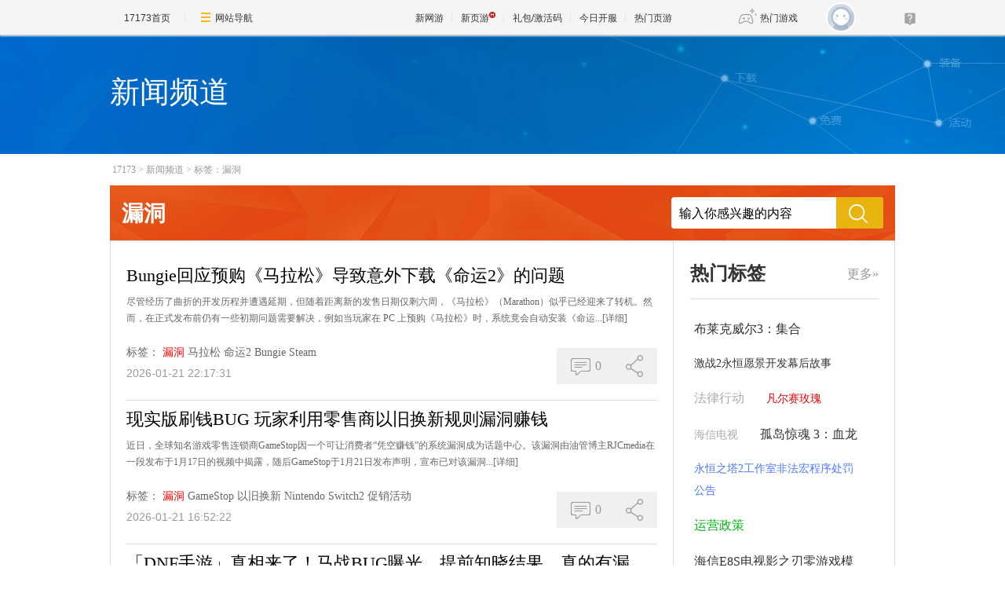

--- FILE ---
content_type: text/html;charset=GBK
request_url: https://news.17173.com/tag/%E6%BC%8F%E6%B4%9E
body_size: 15863
content:
<!DOCTYPE html PUBLIC "-//W3C//DTD XHTML 1.0 Transitional//EN" "http://www.w3.org/TR/xhtml1/DTD/xhtml1-transitional.dtd">
<html xmlns="http://www.w3.org/1999/xhtml">
<head>
<meta http-equiv="Content-Type" content="text/html; charset=GBK" />
<meta http-equiv="X-UA-Compatible" content="IE=edge,chrome=1" />
<meta name="robots" content="all" />
<meta name="keywords" content="" />
<!--这里的关键词不能用标签,必须是手写,用半角逗号隔开,不要出现空格-->
<meta name="description" content="" />
<!--这里的关键词不能用标签,必须是手写,用半角逗号隔开,不要出现空格-->
<title>漏洞_新闻频道TAG标签系统_17173.com中国游戏第一门户站</title>












<link rel="dns-prefetch" href="//ue.17173cdn.com/" />
<link type="image/x-icon" rel="icon" href="//ue.17173cdn.com/images/lib/v1/favicon-hd.ico" />
<link type="image/x-icon" rel="shortcut icon" href="//ue.17173cdn.com/images/lib/v1/favicon.ico" />


<script src="//js.17173.com/utils.js?v=0.8.0"></script>
<script src="//ue.17173cdn.com/a/lib/slimemolds/production/js/bootstrap.js"></script>
<script type="text/javascript">
dsm.setConfig({biEnable: true});
window.pandora = {overOldPandora:true}
</script>



<link href="//ue.17173cdn.com/cache/lib/v2/reset-and-utils-1.0.css" rel="stylesheet" rev="stylesheet" media="all" type="text/css" />
<link href="//ue.17173cdn.com/a/seo/tag/css/layout.css" rel="stylesheet" type="text/css" />

<!--为了隐藏页游下的分享信息-->
<style type="text/css">
.footer-wb-in{display:none !important}
</style>

<script type="text/javascript" src="//ue.17173cdn.com/cache/lib/v1/load-1.0_utils-1.0_jquery-1.4.min.js"></script>
<script type="text/javascript" src="//ue.17173cdn.com/cache/lib/v2/ue/commentinfo/commentinfo.js" charset="utf-8"></script>

<!--[if IE 6]>
	<script type="text/javascript" src="//ue.17173cdn.com/cache/lib/v1/ddpng-0.0.8a.min.js"></script>
	<script type="text/javascript">
        DD_belatedPNG.fix('.png');
	</script>
<![endif]-->

<link href="//ue.17173cdn.com/cache/lib/v1/topnav-1.0/global-topbar.css?20250601" rel="stylesheet" type="text/css" id="css-gtp" />



<script type="text/javascript" src="//ue.17173cdn.com/a/lib/vda/seed.js?20231220"></script>


<script type="text/javascript" src="//ue.17173cdn.com/a/lib/v4/pandora2.js?t=20250916"></script>
<script type="text/javascript" src="//ue.17173cdn.com/a/lib/v5/sjs/sjs.js?t=20250714"></script>


<script type="text/javascript" src="//ue.17173cdn.com/a/lib/passport/v7.9.1/js/passport.js"></script>
</head>


<body>
<!-- -->
<div class="wrap">
	<div class="header">
		<div style="height:152px;">
		<div class="con-in">
			<h1 class="tit" style="color: white;">新闻频道</h1>
		</div>
		</div>
	</div>
	<div class="content">
		<div class="con-in">
			<div class="crumb"><a href="http://www.17173.com" target="_blank" title="">17173</a>&gt;<a href="http://news.17173.com" target="_blank" title="">新闻频道</a>&gt;<a href="/tag/%E6%BC%8F%E6%B4%9E" target="_blank" title="">标签：漏洞</a></div>
			<div class="search-box">
				<div class="hd">漏洞</div>
				<div class="bd">
					<form action="https://search.17173.com/jsp/news.jsp" accept-charset="utf-8" method="post" name="form1" target="_blank" id="form1">
						<input type="hidden" name="channel" value=""/>
						<input type="hidden" name="kdid" value=""/>
						<label class="label"></label>
						<input type="text" name="keyword" class="txt" value="输入你感兴趣的内容" align="middle" onClick="this.value=''"/>
						<input type="submit" class="btn ico ico-search png" value="" />
					</form>
				</div>
			</div>
			<div class="content-in clearfix">
				<div class="main">
					<ul class="page-list">

						<li class="page-list-con">
							<h2 class="tit"><a href="http://news.17173.com/content/01212026/221731601.shtml" target="_blank" title="">Bungie回应预购《马拉松》导致意外下载《命运2》的问题</a></h2>
							<p class="con"><span>尽管经历了曲折的开发历程并遭遇延期，但随着距离新的发售日期仅剩六周，《马拉松》（Marathon）似乎已经迎来了转机。然而，在正式发布前仍有一些初期问题需要解决，例如当玩家在&nbsp;PC&nbsp;上预购《马拉松》时，系统竟会自动安装《命运...</span><a href="http://news.17173.com/content/01212026/221731601.shtml" target="_blank" title="" class="more">[详细]</a></p>
							<div class="info">
								<div class="tag">
									<span class="t">标签：</span>
									<a href="http://news.17173.com/tag/%E6%BC%8F%E6%B4%9E" target="_blank" title="" class="item">漏洞</a>
									<a href="http://news.17173.com/tag/%E9%A9%AC%E6%8B%89%E6%9D%BE" target="_blank" title="" class="item">马拉松</a>
									<a href="http://news.17173.com/tag/%E5%91%BD%E8%BF%902" target="_blank" title="" class="item">命运2</a>
									<a href="http://news.17173.com/tag/Bungie" target="_blank" title="" class="item">Bungie</a>
									<a href="http://news.17173.com/tag/Steam" target="_blank" title="" class="item">Steam</a>
								</div>
								<div class="time">2026-01-21 22:17:31</div>
							</div>
							<div class="other">
								<div class="other-item comm-con">
									<a href="http://news.17173.com/content/01212026/221731601.shtml#changyan_area" target="_blank" title="" class="other-item-item comm js-comment-item2" data-topicid="11365905_1_10009">
										<span class="box-ico">
											<i class="ico ico-pl"></i>
										</span>
										<span class="js-comment-count">
										0
										</span>
									</a>
								</div>
								<div class="other-item share-con">
									<a href="javascript:;" title="" class="other-item-item share">
										<span class="box-ico">
											<i class="ico ico-fx"></i>
										</span>
									</a>
									<ul class="share-list">
										<li class="item"><a data-shareto="qzone" href="javascript:;" title=""><i class="ico ico-qzone png"></i>QQ空间</a></li>
										<li class="item"><a data-shareto="tsina" href="javascript:;" title=""><i class="ico ico-sina png"></i>新浪微博</a></li>
										<li class="item"><a data-shareto="tqq" href="javascript:;" title=""><i class="ico ico-tx png"></i>腾讯微博</a></li>
										<li class="item"><a data-shareto="sohu" href="javascript:;" title=""><i class="ico ico-sohu png"></i>搜狐微博</a></li>
										<li class="item"><a data-shareto="renren" href="javascript:;" title=""><i class="ico ico-renren png"></i>人人网</a></li>
									</ul>
								</div>
							</div>
						</li>


						<li class="page-list-con">
							<h2 class="tit"><a href="http://news.17173.com/content/01212026/165222966.shtml" target="_blank" title="">现实版刷钱BUG 玩家利用零售商以旧换新规则漏洞赚钱</a></h2>
							<p class="con"><span>近日，全球知名游戏零售连锁商GameStop因一个可让消费者“凭空赚钱”的系统漏洞成为话题中心。该漏洞由油管博主RJCmedia在一段发布于1月17日的视频中揭露，随后GameStop于1月21日发布声明，宣布已对该漏洞...</span><a href="http://news.17173.com/content/01212026/165222966.shtml" target="_blank" title="" class="more">[详细]</a></p>
							<div class="info">
								<div class="tag">
									<span class="t">标签：</span>
									<a href="http://news.17173.com/tag/%E6%BC%8F%E6%B4%9E" target="_blank" title="" class="item">漏洞</a>
									<a href="http://news.17173.com/tag/GameStop" target="_blank" title="" class="item">GameStop</a>
									<a href="http://news.17173.com/tag/%E4%BB%A5%E6%97%A7%E6%8D%A2%E6%96%B0" target="_blank" title="" class="item">以旧换新</a>
									<a href="http://news.17173.com/tag/Nintendo+Switch2" target="_blank" title="" class="item">Nintendo Switch2</a>
									<a href="http://news.17173.com/tag/%E4%BF%83%E9%94%80%E6%B4%BB%E5%8A%A8" target="_blank" title="" class="item">促销活动</a>
								</div>
								<div class="time">2026-01-21 16:52:22</div>
							</div>
							<div class="other">
								<div class="other-item comm-con">
									<a href="http://news.17173.com/content/01212026/165222966.shtml#changyan_area" target="_blank" title="" class="other-item-item comm js-comment-item2" data-topicid="11365383_1_10009">
										<span class="box-ico">
											<i class="ico ico-pl"></i>
										</span>
										<span class="js-comment-count">
										0
										</span>
									</a>
								</div>
								<div class="other-item share-con">
									<a href="javascript:;" title="" class="other-item-item share">
										<span class="box-ico">
											<i class="ico ico-fx"></i>
										</span>
									</a>
									<ul class="share-list">
										<li class="item"><a data-shareto="qzone" href="javascript:;" title=""><i class="ico ico-qzone png"></i>QQ空间</a></li>
										<li class="item"><a data-shareto="tsina" href="javascript:;" title=""><i class="ico ico-sina png"></i>新浪微博</a></li>
										<li class="item"><a data-shareto="tqq" href="javascript:;" title=""><i class="ico ico-tx png"></i>腾讯微博</a></li>
										<li class="item"><a data-shareto="sohu" href="javascript:;" title=""><i class="ico ico-sohu png"></i>搜狐微博</a></li>
										<li class="item"><a data-shareto="renren" href="javascript:;" title=""><i class="ico ico-renren png"></i>人人网</a></li>
									</ul>
								</div>
							</div>
						</li>


						<li class="page-list-con">
							<h2 class="tit"><a href="http://news.17173.com/content/01212026/124226452.shtml" target="_blank" title="">「DNF手游」真相来了！马战BUG曝光，提前知晓结果，真的有漏洞，坐等补偿！</a></h2>
							<p class="con"><span>这两天关于“马战BUG”闹得沸沸扬扬，一开始传说有人可以提前预知结果，然后当大家都去押注的时候，又发现结果改变了，实际上大家最想知道的就是，马战到底有没有BUG？到底能不能预测结果？最近“策划小号”公布了漏洞原理，大致来...</span><a href="http://news.17173.com/content/01212026/124226452.shtml" target="_blank" title="" class="more">[详细]</a></p>
							<div class="info">
								<div class="tag">
									<span class="t">标签：</span>
									<a href="http://news.17173.com/tag/%E6%BC%8F%E6%B4%9E" target="_blank" title="" class="item">漏洞</a>
									<a href="http://news.17173.com/tag/DNF%E6%89%8B%E6%B8%B8" target="_blank" title="" class="item">DNF手游</a>
									<a href="http://news.17173.com/tag/%E9%A9%AC%E6%88%98BUG" target="_blank" title="" class="item">马战BUG</a>
									<a href="http://news.17173.com/tag/%E8%B5%9B%E9%A9%AC" target="_blank" title="" class="item">赛马</a>
									<a href="http://news.17173.com/tag/%E8%A1%A5%E5%81%BF" target="_blank" title="" class="item">补偿</a>
								</div>
								<div class="time">2026-01-21 12:42:26</div>
							</div>
							<div class="other">
								<div class="other-item comm-con">
									<a href="http://news.17173.com/content/01212026/124226452.shtml#changyan_area" target="_blank" title="" class="other-item-item comm js-comment-item2" data-topicid="11365204_1_10009">
										<span class="box-ico">
											<i class="ico ico-pl"></i>
										</span>
										<span class="js-comment-count">
										0
										</span>
									</a>
								</div>
								<div class="other-item share-con">
									<a href="javascript:;" title="" class="other-item-item share">
										<span class="box-ico">
											<i class="ico ico-fx"></i>
										</span>
									</a>
									<ul class="share-list">
										<li class="item"><a data-shareto="qzone" href="javascript:;" title=""><i class="ico ico-qzone png"></i>QQ空间</a></li>
										<li class="item"><a data-shareto="tsina" href="javascript:;" title=""><i class="ico ico-sina png"></i>新浪微博</a></li>
										<li class="item"><a data-shareto="tqq" href="javascript:;" title=""><i class="ico ico-tx png"></i>腾讯微博</a></li>
										<li class="item"><a data-shareto="sohu" href="javascript:;" title=""><i class="ico ico-sohu png"></i>搜狐微博</a></li>
										<li class="item"><a data-shareto="renren" href="javascript:;" title=""><i class="ico ico-renren png"></i>人人网</a></li>
									</ul>
								</div>
							</div>
						</li>


						<li class="page-list-con">
							<h2 class="tit"><a href="http://news.17173.com/content/01202026/215359149.shtml" target="_blank" title="">AMD Zen被曝高危漏洞！不好意思 早就低调搞定了</a></h2>
							<p class="con"><span>近日，CISPA亥姆霍兹中心的研究人员公布了一则安全漏洞“StackWarp”，据称波及AMD&nbsp;Zen架构处理器。对此，AMD迅速公布了漏洞详情，包括受影响产品型号、修复措施等，动作迅速。同时，AMD官方还专门发布了一则声...</span><a href="http://news.17173.com/content/01202026/215359149.shtml" target="_blank" title="" class="more">[详细]</a></p>
							<div class="info">
								<div class="tag">
									<span class="t">标签：</span>
									<a href="http://news.17173.com/tag/%E6%BC%8F%E6%B4%9E" target="_blank" title="" class="item">漏洞</a>
									<a href="http://news.17173.com/tag/AMD" target="_blank" title="" class="item">AMD</a>
									<a href="http://news.17173.com/tag/Zen" target="_blank" title="" class="item">Zen</a>
									<a href="http://news.17173.com/tag/StackWarp" target="_blank" title="" class="item">StackWarp</a>
									<a href="http://news.17173.com/tag/EPYC" target="_blank" title="" class="item">EPYC</a>
								</div>
								<div class="time">2026-01-20 21:53:59</div>
							</div>
							<div class="other">
								<div class="other-item comm-con">
									<a href="http://news.17173.com/content/01202026/215359149.shtml#changyan_area" target="_blank" title="" class="other-item-item comm js-comment-item2" data-topicid="11364431_1_10009">
										<span class="box-ico">
											<i class="ico ico-pl"></i>
										</span>
										<span class="js-comment-count">
										0
										</span>
									</a>
								</div>
								<div class="other-item share-con">
									<a href="javascript:;" title="" class="other-item-item share">
										<span class="box-ico">
											<i class="ico ico-fx"></i>
										</span>
									</a>
									<ul class="share-list">
										<li class="item"><a data-shareto="qzone" href="javascript:;" title=""><i class="ico ico-qzone png"></i>QQ空间</a></li>
										<li class="item"><a data-shareto="tsina" href="javascript:;" title=""><i class="ico ico-sina png"></i>新浪微博</a></li>
										<li class="item"><a data-shareto="tqq" href="javascript:;" title=""><i class="ico ico-tx png"></i>腾讯微博</a></li>
										<li class="item"><a data-shareto="sohu" href="javascript:;" title=""><i class="ico ico-sohu png"></i>搜狐微博</a></li>
										<li class="item"><a data-shareto="renren" href="javascript:;" title=""><i class="ico ico-renren png"></i>人人网</a></li>
									</ul>
								</div>
							</div>
						</li>


						<li class="page-list-con">
							<h2 class="tit"><a href="http://news.17173.com/content/01202026/201650853.shtml" target="_blank" title="">《ARC Raiders》1.12.0 版本更新未包含任何新内容</a></h2>
							<p class="con"><span>《ARC&nbsp;Raiders》无疑是&nbsp;2025&nbsp;年最受欢迎的游戏，并且在&nbsp;2026&nbsp;年延续了这一势头。它的同时在线玩家人数超过了《使命召唤：黑色行动&nbsp;7》和《战地&nbsp;6》，并自发布以来成功维持了玩家数量。然而，似乎有些粉丝对内容更新的速度感...</span><a href="http://news.17173.com/content/01202026/201650853.shtml" target="_blank" title="" class="more">[详细]</a></p>
							<div class="info">
								<div class="tag">
									<span class="t">标签：</span>
									<a href="http://news.17173.com/tag/%E6%BC%8F%E6%B4%9E" target="_blank" title="" class="item">漏洞</a>
									<a href="http://news.17173.com/tag/ARC+Raiders" target="_blank" title="" class="item">ARC Raiders</a>
									<a href="http://news.17173.com/tag/%E7%89%88%E6%9C%AC%E6%9B%B4%E6%96%B0" target="_blank" title="" class="item">版本更新</a>
									<a href="http://news.17173.com/tag/%E4%BF%AE%E5%A4%8D" target="_blank" title="" class="item">修复</a>
									<a href="http://news.17173.com/tag/%E7%8E%A9%E5%AE%B6%E7%A4%BE%E5%8C%BA" target="_blank" title="" class="item">玩家社区</a>
								</div>
								<div class="time">2026-01-20 20:16:50</div>
							</div>
							<div class="other">
								<div class="other-item comm-con">
									<a href="http://news.17173.com/content/01202026/201650853.shtml#changyan_area" target="_blank" title="" class="other-item-item comm js-comment-item2" data-topicid="11364288_1_10009">
										<span class="box-ico">
											<i class="ico ico-pl"></i>
										</span>
										<span class="js-comment-count">
										0
										</span>
									</a>
								</div>
								<div class="other-item share-con">
									<a href="javascript:;" title="" class="other-item-item share">
										<span class="box-ico">
											<i class="ico ico-fx"></i>
										</span>
									</a>
									<ul class="share-list">
										<li class="item"><a data-shareto="qzone" href="javascript:;" title=""><i class="ico ico-qzone png"></i>QQ空间</a></li>
										<li class="item"><a data-shareto="tsina" href="javascript:;" title=""><i class="ico ico-sina png"></i>新浪微博</a></li>
										<li class="item"><a data-shareto="tqq" href="javascript:;" title=""><i class="ico ico-tx png"></i>腾讯微博</a></li>
										<li class="item"><a data-shareto="sohu" href="javascript:;" title=""><i class="ico ico-sohu png"></i>搜狐微博</a></li>
										<li class="item"><a data-shareto="renren" href="javascript:;" title=""><i class="ico ico-renren png"></i>人人网</a></li>
									</ul>
								</div>
							</div>
						</li>


						<li class="page-list-con">
							<h2 class="tit"><a href="http://news.17173.com/content/01202026/031911441.shtml" target="_blank" title="">《漫威争锋》允许死侍在比赛开始前刷终极技能充能</a></h2>
							<p class="con"><span>《漫威争霸》（Marvel&nbsp;Rivals）终于迎来了死侍的加入，他那惊人的魅力和超高的人气让游戏的活跃玩家数达到了相当长一段时间以来的巅峰。面对这种新的人气热潮，网易确保死侍的发布万无一失本应是大有裨益的。但正如《漫威争霸...</span><a href="http://news.17173.com/content/01202026/031911441.shtml" target="_blank" title="" class="more">[详细]</a></p>
							<div class="info">
								<div class="tag">
									<span class="t">标签：</span>
									<a href="http://news.17173.com/tag/%E6%BC%8F%E6%B4%9E" target="_blank" title="" class="item">漏洞</a>
									<a href="http://news.17173.com/tag/%E6%BC%AB%E5%A8%81%E4%BA%89%E9%94%8B" target="_blank" title="" class="item">漫威争锋</a>
									<a href="http://news.17173.com/tag/%E6%AD%BB%E4%BE%8D" target="_blank" title="" class="item">死侍</a>
									<a href="http://news.17173.com/tag/%E7%BB%88%E6%9E%81%E6%8A%80%E8%83%BD" target="_blank" title="" class="item">终极技能</a>
									<a href="http://news.17173.com/tag/%E5%8A%A0%E5%88%A9%E4%BA%9A%E5%A4%A7%E5%8E%85" target="_blank" title="" class="item">加利亚大厅</a>
								</div>
								<div class="time">2026-01-20 03:19:11</div>
							</div>
							<div class="other">
								<div class="other-item comm-con">
									<a href="http://news.17173.com/content/01202026/031911441.shtml#changyan_area" target="_blank" title="" class="other-item-item comm js-comment-item2" data-topicid="11363085_1_10009">
										<span class="box-ico">
											<i class="ico ico-pl"></i>
										</span>
										<span class="js-comment-count">
										0
										</span>
									</a>
								</div>
								<div class="other-item share-con">
									<a href="javascript:;" title="" class="other-item-item share">
										<span class="box-ico">
											<i class="ico ico-fx"></i>
										</span>
									</a>
									<ul class="share-list">
										<li class="item"><a data-shareto="qzone" href="javascript:;" title=""><i class="ico ico-qzone png"></i>QQ空间</a></li>
										<li class="item"><a data-shareto="tsina" href="javascript:;" title=""><i class="ico ico-sina png"></i>新浪微博</a></li>
										<li class="item"><a data-shareto="tqq" href="javascript:;" title=""><i class="ico ico-tx png"></i>腾讯微博</a></li>
										<li class="item"><a data-shareto="sohu" href="javascript:;" title=""><i class="ico ico-sohu png"></i>搜狐微博</a></li>
										<li class="item"><a data-shareto="renren" href="javascript:;" title=""><i class="ico ico-renren png"></i>人人网</a></li>
									</ul>
								</div>
							</div>
						</li>


						<li class="page-list-con">
							<h2 class="tit"><a href="http://news.17173.com/content/01202026/030603237.shtml" target="_blank" title="">《Randy The Racoon》Bug修复</a></h2>
							<p class="con"><span>我修复了一大堆玩家反馈的bug。不过我没有记录具体修复了哪些内容，所以这次更新说明可能显得不太专业哈。但确实存在一些漏洞和问题，现在都已经解决了。如果你们发现任何bug或者更糟的情况——比如卡关，一定要告诉我！祝游戏愉快...</span><a href="http://news.17173.com/content/01202026/030603237.shtml" target="_blank" title="" class="more">[详细]</a></p>
							<div class="info">
								<div class="tag">
									<span class="t">标签：</span>
									<a href="http://news.17173.com/tag/%E6%BC%8F%E6%B4%9E" target="_blank" title="" class="item">漏洞</a>
									<a href="http://news.17173.com/tag/Randy+The+Racoon" target="_blank" title="" class="item">Randy The Racoon</a>
									<a href="http://news.17173.com/tag/Bug%E4%BF%AE%E5%A4%8D" target="_blank" title="" class="item">Bug修复</a>
									<a href="http://news.17173.com/tag/%E7%8E%A9%E5%AE%B6%E5%8F%8D%E9%A6%88" target="_blank" title="" class="item">玩家反馈</a>
									<a href="http://news.17173.com/tag/%E5%8D%A1%E5%85%B3" target="_blank" title="" class="item">卡关</a>
								</div>
								<div class="time">2026-01-20 03:06:03</div>
							</div>
							<div class="other">
								<div class="other-item comm-con">
									<a href="http://news.17173.com/content/01202026/030603237.shtml#changyan_area" target="_blank" title="" class="other-item-item comm js-comment-item2" data-topicid="11363037_1_10009">
										<span class="box-ico">
											<i class="ico ico-pl"></i>
										</span>
										<span class="js-comment-count">
										0
										</span>
									</a>
								</div>
								<div class="other-item share-con">
									<a href="javascript:;" title="" class="other-item-item share">
										<span class="box-ico">
											<i class="ico ico-fx"></i>
										</span>
									</a>
									<ul class="share-list">
										<li class="item"><a data-shareto="qzone" href="javascript:;" title=""><i class="ico ico-qzone png"></i>QQ空间</a></li>
										<li class="item"><a data-shareto="tsina" href="javascript:;" title=""><i class="ico ico-sina png"></i>新浪微博</a></li>
										<li class="item"><a data-shareto="tqq" href="javascript:;" title=""><i class="ico ico-tx png"></i>腾讯微博</a></li>
										<li class="item"><a data-shareto="sohu" href="javascript:;" title=""><i class="ico ico-sohu png"></i>搜狐微博</a></li>
										<li class="item"><a data-shareto="renren" href="javascript:;" title=""><i class="ico ico-renren png"></i>人人网</a></li>
									</ul>
								</div>
							</div>
						</li>


						<li class="page-list-con">
							<h2 class="tit"><a href="http://news.17173.com/content/01192026/153512005.shtml" target="_blank" title="">命运方舟漏洞舞台上的三幕剧：当公平成为遮羞布</a></h2>
							<p class="con"><span>命运方舟今日的bug事件，像一场突然开幕的荒诞剧，台上演员的表演比BOSS机制更有看点。第一幕：愤怒的赞助者某些充值不菲的玩家，始终以装备和手法在榜上占据高位。他们拒绝使用漏洞，认为那是对&quot;竞技精神的侮辱&quot;。然而当其他玩家利...</span><a href="http://news.17173.com/content/01192026/153512005.shtml" target="_blank" title="" class="more">[详细]</a></p>
							<div class="info">
								<div class="tag">
									<span class="t">标签：</span>
									<a href="http://news.17173.com/tag/%E6%BC%8F%E6%B4%9E" target="_blank" title="" class="item">漏洞</a>
									<a href="http://news.17173.com/tag/%E5%91%BD%E8%BF%90%E6%96%B9%E8%88%9F" target="_blank" title="" class="item">命运方舟</a>
									<a href="http://news.17173.com/tag/bug" target="_blank" title="" class="item">bug</a>
									<a href="http://news.17173.com/tag/%E7%8E%A9%E5%AE%B6" target="_blank" title="" class="item">玩家</a>
									<a href="http://news.17173.com/tag/%E6%8E%92%E5%90%8D" target="_blank" title="" class="item">排名</a>
								</div>
								<div class="time">2026-01-19 15:35:12</div>
							</div>
							<div class="other">
								<div class="other-item comm-con">
									<a href="http://news.17173.com/content/01192026/153512005.shtml#changyan_area" target="_blank" title="" class="other-item-item comm js-comment-item2" data-topicid="11362172_1_10009">
										<span class="box-ico">
											<i class="ico ico-pl"></i>
										</span>
										<span class="js-comment-count">
										0
										</span>
									</a>
								</div>
								<div class="other-item share-con">
									<a href="javascript:;" title="" class="other-item-item share">
										<span class="box-ico">
											<i class="ico ico-fx"></i>
										</span>
									</a>
									<ul class="share-list">
										<li class="item"><a data-shareto="qzone" href="javascript:;" title=""><i class="ico ico-qzone png"></i>QQ空间</a></li>
										<li class="item"><a data-shareto="tsina" href="javascript:;" title=""><i class="ico ico-sina png"></i>新浪微博</a></li>
										<li class="item"><a data-shareto="tqq" href="javascript:;" title=""><i class="ico ico-tx png"></i>腾讯微博</a></li>
										<li class="item"><a data-shareto="sohu" href="javascript:;" title=""><i class="ico ico-sohu png"></i>搜狐微博</a></li>
										<li class="item"><a data-shareto="renren" href="javascript:;" title=""><i class="ico ico-renren png"></i>人人网</a></li>
									</ul>
								</div>
							</div>
						</li>


						<li class="page-list-con">
							<h2 class="tit"><a href="http://news.17173.com/content/01192026/070039402.shtml" target="_blank" title="">《吞噬》版本更新 - v6.0.31 - 修复阿撒兹勒卡地形问题</a></h2>
							<p class="con"><span>&nbsp;修复了所有阿撒兹勒能够在地面上困住玩家的问题，该问题曾导致它们可能永久卡在地形中&nbsp;屠宰场：修复了在冷冻室门自锁的同一帧能够打开该门的问题&nbsp;通过漏洞打开的门在被钥匙锁定时现在会自行关闭，以防止将阿撒兹勒困在锁定的房间内</span><a href="http://news.17173.com/content/01192026/070039402.shtml" target="_blank" title="" class="more">[详细]</a></p>
							<div class="info">
								<div class="tag">
									<span class="t">标签：</span>
									<a href="http://news.17173.com/tag/%E6%BC%8F%E6%B4%9E" target="_blank" title="" class="item">漏洞</a>
									<a href="http://news.17173.com/tag/%E5%90%9E%E5%99%AC" target="_blank" title="" class="item">吞噬</a>
									<a href="http://news.17173.com/tag/%E7%89%88%E6%9C%AC%E6%9B%B4%E6%96%B0" target="_blank" title="" class="item">版本更新</a>
									<a href="http://news.17173.com/tag/v6.0.31" target="_blank" title="" class="item">v6.0.31</a>
									<a href="http://news.17173.com/tag/%E9%98%BF%E6%92%92%E5%85%B9%E5%8B%92" target="_blank" title="" class="item">阿撒兹勒</a>
								</div>
								<div class="time">2026-01-19 07:00:39</div>
							</div>
							<div class="other">
								<div class="other-item comm-con">
									<a href="http://news.17173.com/content/01192026/070039402.shtml#changyan_area" target="_blank" title="" class="other-item-item comm js-comment-item2" data-topicid="11361632_1_10009">
										<span class="box-ico">
											<i class="ico ico-pl"></i>
										</span>
										<span class="js-comment-count">
										0
										</span>
									</a>
								</div>
								<div class="other-item share-con">
									<a href="javascript:;" title="" class="other-item-item share">
										<span class="box-ico">
											<i class="ico ico-fx"></i>
										</span>
									</a>
									<ul class="share-list">
										<li class="item"><a data-shareto="qzone" href="javascript:;" title=""><i class="ico ico-qzone png"></i>QQ空间</a></li>
										<li class="item"><a data-shareto="tsina" href="javascript:;" title=""><i class="ico ico-sina png"></i>新浪微博</a></li>
										<li class="item"><a data-shareto="tqq" href="javascript:;" title=""><i class="ico ico-tx png"></i>腾讯微博</a></li>
										<li class="item"><a data-shareto="sohu" href="javascript:;" title=""><i class="ico ico-sohu png"></i>搜狐微博</a></li>
										<li class="item"><a data-shareto="renren" href="javascript:;" title=""><i class="ico ico-renren png"></i>人人网</a></li>
									</ul>
								</div>
							</div>
						</li>


						<li class="page-list-con">
							<h2 class="tit"><a href="http://news.17173.com/content/01182026/204040775.shtml" target="_blank" title="">《超级帝王蟹模拟器 (Super Kingcrab Simulator)》更新25后</a></h2>
							<p class="con"><span>修改了NPC大闸蟹、敌AI的距离间隔。进行了优化。此外，还对一些舞台上的火车没有移动的漏洞进行了纠正。我们解决了部分台架的缺陷。除此之外，还改进了一些。</span><a href="http://news.17173.com/content/01182026/204040775.shtml" target="_blank" title="" class="more">[详细]</a></p>
							<div class="info">
								<div class="tag">
									<span class="t">标签：</span>
									<a href="http://news.17173.com/tag/%E6%BC%8F%E6%B4%9E" target="_blank" title="" class="item">漏洞</a>
									<a href="http://news.17173.com/tag/%E8%B6%85%E7%BA%A7%E5%B8%9D%E7%8E%8B%E8%9F%B9%E6%A8%A1%E6%8B%9F%E5%99%A8+%28Super+Kingcrab+Simulator%29" target="_blank" title="" class="item">超级帝王蟹模拟器 (Super Kingcrab Simulator)</a>
									<a href="http://news.17173.com/tag/%E8%B6%85%E7%BA%A7%E5%B8%9D%E7%8E%8B%E8%9F%B9%E6%A8%A1%E6%8B%9F%E5%99%A8" target="_blank" title="" class="item">超级帝王蟹模拟器</a>
									<a href="http://news.17173.com/tag/Super+Kingcrab+Simulator" target="_blank" title="" class="item">Super Kingcrab Simulator</a>
									<a href="http://news.17173.com/tag/%E6%9B%B4%E6%96%B025" target="_blank" title="" class="item">更新25</a>
								</div>
								<div class="time">2026-01-18 20:40:40</div>
							</div>
							<div class="other">
								<div class="other-item comm-con">
									<a href="http://news.17173.com/content/01182026/204040775.shtml#changyan_area" target="_blank" title="" class="other-item-item comm js-comment-item2" data-topicid="11361452_1_10009">
										<span class="box-ico">
											<i class="ico ico-pl"></i>
										</span>
										<span class="js-comment-count">
										0
										</span>
									</a>
								</div>
								<div class="other-item share-con">
									<a href="javascript:;" title="" class="other-item-item share">
										<span class="box-ico">
											<i class="ico ico-fx"></i>
										</span>
									</a>
									<ul class="share-list">
										<li class="item"><a data-shareto="qzone" href="javascript:;" title=""><i class="ico ico-qzone png"></i>QQ空间</a></li>
										<li class="item"><a data-shareto="tsina" href="javascript:;" title=""><i class="ico ico-sina png"></i>新浪微博</a></li>
										<li class="item"><a data-shareto="tqq" href="javascript:;" title=""><i class="ico ico-tx png"></i>腾讯微博</a></li>
										<li class="item"><a data-shareto="sohu" href="javascript:;" title=""><i class="ico ico-sohu png"></i>搜狐微博</a></li>
										<li class="item"><a data-shareto="renren" href="javascript:;" title=""><i class="ico ico-renren png"></i>人人网</a></li>
									</ul>
								</div>
							</div>
						</li>


						<li class="page-list-con">
							<h2 class="tit"><a href="http://news.17173.com/content/01182026/041744948.shtml" target="_blank" title="">《超级马力欧世界》漏洞：耀西吃掉碧姬公主导致游戏崩溃</a></h2>
							<p class="con"><span>自从耀西在&nbsp;35&nbsp;多年前的《超级马力欧世界》中首次登场以来，他一直是马力欧忠实的伙伴。大多数马力欧粉丝从那时起就无条件地爱着耀西。然而，可能有极少数人目睹了耀西在游戏结束时吃掉了桃花公主，这在他们幼小的心灵中永远抹黑了对耀西...</span><a href="http://news.17173.com/content/01182026/041744948.shtml" target="_blank" title="" class="more">[详细]</a></p>
							<div class="info">
								<div class="tag">
									<span class="t">标签：</span>
									<a href="http://news.17173.com/tag/%E6%BC%8F%E6%B4%9E" target="_blank" title="" class="item">漏洞</a>
									<a href="http://news.17173.com/tag/%E8%B6%85%E7%BA%A7%E9%A9%AC%E5%8A%9B%E6%AC%A7%E4%B8%96%E7%95%8C" target="_blank" title="" class="item">超级马力欧世界</a>
									<a href="http://news.17173.com/tag/%E8%80%80%E8%A5%BF" target="_blank" title="" class="item">耀西</a>
									<a href="http://news.17173.com/tag/%E7%A2%A7%E5%A7%AC%E5%85%AC%E4%B8%BB" target="_blank" title="" class="item">碧姬公主</a>
									<a href="http://news.17173.com/tag/%E5%BA%93%E5%B7%B4" target="_blank" title="" class="item">库巴</a>
								</div>
								<div class="time">2026-01-18 04:17:44</div>
							</div>
							<div class="other">
								<div class="other-item comm-con">
									<a href="http://news.17173.com/content/01182026/041744948.shtml#changyan_area" target="_blank" title="" class="other-item-item comm js-comment-item2" data-topicid="11361244_1_10009">
										<span class="box-ico">
											<i class="ico ico-pl"></i>
										</span>
										<span class="js-comment-count">
										0
										</span>
									</a>
								</div>
								<div class="other-item share-con">
									<a href="javascript:;" title="" class="other-item-item share">
										<span class="box-ico">
											<i class="ico ico-fx"></i>
										</span>
									</a>
									<ul class="share-list">
										<li class="item"><a data-shareto="qzone" href="javascript:;" title=""><i class="ico ico-qzone png"></i>QQ空间</a></li>
										<li class="item"><a data-shareto="tsina" href="javascript:;" title=""><i class="ico ico-sina png"></i>新浪微博</a></li>
										<li class="item"><a data-shareto="tqq" href="javascript:;" title=""><i class="ico ico-tx png"></i>腾讯微博</a></li>
										<li class="item"><a data-shareto="sohu" href="javascript:;" title=""><i class="ico ico-sohu png"></i>搜狐微博</a></li>
										<li class="item"><a data-shareto="renren" href="javascript:;" title=""><i class="ico ico-renren png"></i>人人网</a></li>
									</ul>
								</div>
							</div>
						</li>


						<li class="page-list-con">
							<h2 class="tit"><a href="http://news.17173.com/content/01172026/163113274.shtml" target="_blank" title="">AMD Zen 1~5 全系 CPU 曝出 StackWarp 漏洞，临时方案导致可用核心数减半</a></h2>
							<p class="con"><span>科技媒体&nbsp;cyberkendra&nbsp;昨日（1&nbsp;月&nbsp;16&nbsp;日）发布博文，报道称&nbsp;CISPA&nbsp;亥姆霍兹中心的研究人员披露名为&nbsp;StackWarp&nbsp;的高危硬件漏洞，该漏洞波及&nbsp;AMD&nbsp;自&nbsp;2017&nbsp;年&nbsp;Zen&nbsp;1&nbsp;至&nbsp;2024&nbsp;年&nbsp;Zen&nbsp;5&nbsp;的全系处理器。IT之家援引...</span><a href="http://news.17173.com/content/01172026/163113274.shtml" target="_blank" title="" class="more">[详细]</a></p>
							<div class="info">
								<div class="tag">
									<span class="t">标签：</span>
									<a href="http://news.17173.com/tag/%E6%BC%8F%E6%B4%9E" target="_blank" title="" class="item">漏洞</a>
									<a href="http://news.17173.com/tag/AMD" target="_blank" title="" class="item">AMD</a>
									<a href="http://news.17173.com/tag/Zen" target="_blank" title="" class="item">Zen</a>
									<a href="http://news.17173.com/tag/StackWarp" target="_blank" title="" class="item">StackWarp</a>
									<a href="http://news.17173.com/tag/CPU" target="_blank" title="" class="item">CPU</a>
								</div>
								<div class="time">2026-01-17 16:31:13</div>
							</div>
							<div class="other">
								<div class="other-item comm-con">
									<a href="http://news.17173.com/content/01172026/163113274.shtml#changyan_area" target="_blank" title="" class="other-item-item comm js-comment-item2" data-topicid="11360897_1_10009">
										<span class="box-ico">
											<i class="ico ico-pl"></i>
										</span>
										<span class="js-comment-count">
										0
										</span>
									</a>
								</div>
								<div class="other-item share-con">
									<a href="javascript:;" title="" class="other-item-item share">
										<span class="box-ico">
											<i class="ico ico-fx"></i>
										</span>
									</a>
									<ul class="share-list">
										<li class="item"><a data-shareto="qzone" href="javascript:;" title=""><i class="ico ico-qzone png"></i>QQ空间</a></li>
										<li class="item"><a data-shareto="tsina" href="javascript:;" title=""><i class="ico ico-sina png"></i>新浪微博</a></li>
										<li class="item"><a data-shareto="tqq" href="javascript:;" title=""><i class="ico ico-tx png"></i>腾讯微博</a></li>
										<li class="item"><a data-shareto="sohu" href="javascript:;" title=""><i class="ico ico-sohu png"></i>搜狐微博</a></li>
										<li class="item"><a data-shareto="renren" href="javascript:;" title=""><i class="ico ico-renren png"></i>人人网</a></li>
									</ul>
								</div>
							</div>
						</li>


						<li class="page-list-con">
							<h2 class="tit"><a href="http://news.17173.com/content/01162026/001120765.shtml" target="_blank" title="">《超级马力欧世界》发现全新秘密“结局”，内容十分阴森</a></h2>
							<p class="con"><span>即使在&nbsp;35&nbsp;年后的今天，《超级马力欧世界》的玩家们依然在这款&nbsp;SNES&nbsp;游戏中挖掘出离奇的新可能性。最新发现是一个令人不安的结局：耀西竟然可以吃掉桃花公主，导致马力欧和他那绿色的伙伴只能面面相觑，直到时间的尽头。Supper&nbsp;M...</span><a href="http://news.17173.com/content/01162026/001120765.shtml" target="_blank" title="" class="more">[详细]</a></p>
							<div class="info">
								<div class="tag">
									<span class="t">标签：</span>
									<a href="http://news.17173.com/tag/%E6%BC%8F%E6%B4%9E" target="_blank" title="" class="item">漏洞</a>
									<a href="http://news.17173.com/tag/%E8%B6%85%E7%BA%A7%E9%A9%AC%E5%8A%9B%E6%AC%A7%E4%B8%96%E7%95%8C" target="_blank" title="" class="item">超级马力欧世界</a>
									<a href="http://news.17173.com/tag/%E8%80%80%E8%A5%BF" target="_blank" title="" class="item">耀西</a>
									<a href="http://news.17173.com/tag/%E6%A1%83%E8%8A%B1%E5%85%AC%E4%B8%BB" target="_blank" title="" class="item">桃花公主</a>
									<a href="http://news.17173.com/tag/%E9%A9%AC%E5%8A%9B%E6%AC%A7" target="_blank" title="" class="item">马力欧</a>
								</div>
								<div class="time">2026-01-16 00:11:20</div>
							</div>
							<div class="other">
								<div class="other-item comm-con">
									<a href="http://news.17173.com/content/01162026/001120765.shtml#changyan_area" target="_blank" title="" class="other-item-item comm js-comment-item2" data-topicid="11358783_1_10009">
										<span class="box-ico">
											<i class="ico ico-pl"></i>
										</span>
										<span class="js-comment-count">
										0
										</span>
									</a>
								</div>
								<div class="other-item share-con">
									<a href="javascript:;" title="" class="other-item-item share">
										<span class="box-ico">
											<i class="ico ico-fx"></i>
										</span>
									</a>
									<ul class="share-list">
										<li class="item"><a data-shareto="qzone" href="javascript:;" title=""><i class="ico ico-qzone png"></i>QQ空间</a></li>
										<li class="item"><a data-shareto="tsina" href="javascript:;" title=""><i class="ico ico-sina png"></i>新浪微博</a></li>
										<li class="item"><a data-shareto="tqq" href="javascript:;" title=""><i class="ico ico-tx png"></i>腾讯微博</a></li>
										<li class="item"><a data-shareto="sohu" href="javascript:;" title=""><i class="ico ico-sohu png"></i>搜狐微博</a></li>
										<li class="item"><a data-shareto="renren" href="javascript:;" title=""><i class="ico ico-renren png"></i>人人网</a></li>
									</ul>
								</div>
							</div>
						</li>


						<li class="page-list-con">
							<h2 class="tit"><a href="http://news.17173.com/content/01152026/125130887.shtml" target="_blank" title="">曝PS5破解传闻扑空！必备“材料”二手价或大跳水</a></h2>
							<p class="con"><span>本月初，关于PS5&nbsp;ROM系统密钥疑似泄露的消息在玩家群体中引发了广泛关注，当时据称通过PS4实体版游戏《星球大战：极速复仇》可对PS5游戏机进行系统破解。受此影响，这款老游戏在二手市场的价格迅速飙升，从原本约50美元上涨...</span><a href="http://news.17173.com/content/01152026/125130887.shtml" target="_blank" title="" class="more">[详细]</a></p>
							<div class="info">
								<div class="tag">
									<span class="t">标签：</span>
									<a href="http://news.17173.com/tag/%E6%BC%8F%E6%B4%9E" target="_blank" title="" class="item">漏洞</a>
									<a href="http://news.17173.com/tag/PS5" target="_blank" title="" class="item">PS5</a>
									<a href="http://news.17173.com/tag/%E7%A0%B4%E8%A7%A3" target="_blank" title="" class="item">破解</a>
									<a href="http://news.17173.com/tag/%E6%98%9F%E7%90%83%E5%A4%A7%E6%88%98%EF%BC%9A%E6%9E%81%E9%80%9F%E5%A4%8D%E4%BB%87" target="_blank" title="" class="item">星球大战：极速复仇</a>
									<a href="http://news.17173.com/tag/Luac0re" target="_blank" title="" class="item">Luac0re</a>
								</div>
								<div class="time">2026-01-15 12:51:30</div>
							</div>
							<div class="other">
								<div class="other-item comm-con">
									<a href="http://news.17173.com/content/01152026/125130887.shtml#changyan_area" target="_blank" title="" class="other-item-item comm js-comment-item2" data-topicid="11357983_1_10009">
										<span class="box-ico">
											<i class="ico ico-pl"></i>
										</span>
										<span class="js-comment-count">
										0
										</span>
									</a>
								</div>
								<div class="other-item share-con">
									<a href="javascript:;" title="" class="other-item-item share">
										<span class="box-ico">
											<i class="ico ico-fx"></i>
										</span>
									</a>
									<ul class="share-list">
										<li class="item"><a data-shareto="qzone" href="javascript:;" title=""><i class="ico ico-qzone png"></i>QQ空间</a></li>
										<li class="item"><a data-shareto="tsina" href="javascript:;" title=""><i class="ico ico-sina png"></i>新浪微博</a></li>
										<li class="item"><a data-shareto="tqq" href="javascript:;" title=""><i class="ico ico-tx png"></i>腾讯微博</a></li>
										<li class="item"><a data-shareto="sohu" href="javascript:;" title=""><i class="ico ico-sohu png"></i>搜狐微博</a></li>
										<li class="item"><a data-shareto="renren" href="javascript:;" title=""><i class="ico ico-renren png"></i>人人网</a></li>
									</ul>
								</div>
							</div>
						</li>


						<li class="page-list-con">
							<h2 class="tit"><a href="http://news.17173.com/content/01142026/200704009.shtml" target="_blank" title="">主播 Tfue 在《弧线突击者》外挂清理行动中被封禁 30 天，随后立即获解封</a></h2>
							<p class="con"><span>Embark&nbsp;Studios&nbsp;对《弧线突击者》（Arc&nbsp;Raiders）作弊者的清洗行动正在进行中，知名主播&nbsp;Turner&nbsp;Tenney（又名&nbsp;Tfue）似乎也卷入其中，但在短暂封禁后已重获自由。这位在&nbsp;2025&nbsp;年&nbsp;12&nbsp;月两年来首次回归...</span><a href="http://news.17173.com/content/01142026/200704009.shtml" target="_blank" title="" class="more">[详细]</a></p>
							<div class="info">
								<div class="tag">
									<span class="t">标签：</span>
									<a href="http://news.17173.com/tag/%E6%BC%8F%E6%B4%9E" target="_blank" title="" class="item">漏洞</a>
									<a href="http://news.17173.com/tag/%E5%BC%A7%E7%BA%BF%E7%AA%81%E5%87%BB%E8%80%85" target="_blank" title="" class="item">弧线突击者</a>
									<a href="http://news.17173.com/tag/Tfue" target="_blank" title="" class="item">Tfue</a>
									<a href="http://news.17173.com/tag/%E5%B0%81%E7%A6%81" target="_blank" title="" class="item">封禁</a>
									<a href="http://news.17173.com/tag/%E5%A4%96%E6%8C%82" target="_blank" title="" class="item">外挂</a>
								</div>
								<div class="time">2026-01-14 20:07:04</div>
							</div>
							<div class="other">
								<div class="other-item comm-con">
									<a href="http://news.17173.com/content/01142026/200704009.shtml#changyan_area" target="_blank" title="" class="other-item-item comm js-comment-item2" data-topicid="11357069_1_10009">
										<span class="box-ico">
											<i class="ico ico-pl"></i>
										</span>
										<span class="js-comment-count">
										0
										</span>
									</a>
								</div>
								<div class="other-item share-con">
									<a href="javascript:;" title="" class="other-item-item share">
										<span class="box-ico">
											<i class="ico ico-fx"></i>
										</span>
									</a>
									<ul class="share-list">
										<li class="item"><a data-shareto="qzone" href="javascript:;" title=""><i class="ico ico-qzone png"></i>QQ空间</a></li>
										<li class="item"><a data-shareto="tsina" href="javascript:;" title=""><i class="ico ico-sina png"></i>新浪微博</a></li>
										<li class="item"><a data-shareto="tqq" href="javascript:;" title=""><i class="ico ico-tx png"></i>腾讯微博</a></li>
										<li class="item"><a data-shareto="sohu" href="javascript:;" title=""><i class="ico ico-sohu png"></i>搜狐微博</a></li>
										<li class="item"><a data-shareto="renren" href="javascript:;" title=""><i class="ico ico-renren png"></i>人人网</a></li>
									</ul>
								</div>
							</div>
						</li>


						<li class="page-list-con">
							<h2 class="tit"><a href="http://news.17173.com/content/01142026/151826924.shtml" target="_blank" title="">《弧线突袭者》修复第一人称模式漏洞</a></h2>
							<p class="con"><span>与大多数始终在线的实时服务游戏一样，《Arc&nbsp;Raiders》也无法避免漏洞利用、作弊者和恶意玩家的影响，有时这三者甚至会同时出现。这在如今的游戏环境下已是常态。然而，最近出现的这个漏洞——一个能让游戏以第一人称模式运行的...</span><a href="http://news.17173.com/content/01142026/151826924.shtml" target="_blank" title="" class="more">[详细]</a></p>
							<div class="info">
								<div class="tag">
									<span class="t">标签：</span>
									<a href="http://news.17173.com/tag/%E6%BC%8F%E6%B4%9E" target="_blank" title="" class="item">漏洞</a>
									<a href="http://news.17173.com/tag/Arc+Raiders" target="_blank" title="" class="item">Arc Raiders</a>
									<a href="http://news.17173.com/tag/%E7%AC%AC%E4%B8%80%E4%BA%BA%E7%A7%B0%E6%A8%A1%E5%BC%8F" target="_blank" title="" class="item">第一人称模式</a>
									<a href="http://news.17173.com/tag/%E7%83%AD%E4%BF%AE%E5%A4%8D%E8%A1%A5%E4%B8%81" target="_blank" title="" class="item">热修复补丁</a>
									<a href="http://news.17173.com/tag/%E4%BD%9C%E5%BC%8A" target="_blank" title="" class="item">作弊</a>
								</div>
								<div class="time">2026-01-14 15:18:26</div>
							</div>
							<div class="other">
								<div class="other-item comm-con">
									<a href="http://news.17173.com/content/01142026/151826924.shtml#changyan_area" target="_blank" title="" class="other-item-item comm js-comment-item2" data-topicid="11356573_1_10009">
										<span class="box-ico">
											<i class="ico ico-pl"></i>
										</span>
										<span class="js-comment-count">
										0
										</span>
									</a>
								</div>
								<div class="other-item share-con">
									<a href="javascript:;" title="" class="other-item-item share">
										<span class="box-ico">
											<i class="ico ico-fx"></i>
										</span>
									</a>
									<ul class="share-list">
										<li class="item"><a data-shareto="qzone" href="javascript:;" title=""><i class="ico ico-qzone png"></i>QQ空间</a></li>
										<li class="item"><a data-shareto="tsina" href="javascript:;" title=""><i class="ico ico-sina png"></i>新浪微博</a></li>
										<li class="item"><a data-shareto="tqq" href="javascript:;" title=""><i class="ico ico-tx png"></i>腾讯微博</a></li>
										<li class="item"><a data-shareto="sohu" href="javascript:;" title=""><i class="ico ico-sohu png"></i>搜狐微博</a></li>
										<li class="item"><a data-shareto="renren" href="javascript:;" title=""><i class="ico ico-renren png"></i>人人网</a></li>
									</ul>
								</div>
							</div>
						</li>


						<li class="page-list-con">
							<h2 class="tit"><a href="http://news.17173.com/content/01112026/224039635.shtml" target="_blank" title="">《海军行动》和平服务器：突袭者港口战暂时禁用</a></h2>
							<p class="con"><span>由于存在阻止玩家加入战斗的问题，和平服务器上的突袭者港口战已被禁用。因此漏洞而丢失的任何港口所有权将在下周初恢复。</span><a href="http://news.17173.com/content/01112026/224039635.shtml" target="_blank" title="" class="more">[详细]</a></p>
							<div class="info">
								<div class="tag">
									<span class="t">标签：</span>
									<a href="http://news.17173.com/tag/%E6%BC%8F%E6%B4%9E" target="_blank" title="" class="item">漏洞</a>
									<a href="http://news.17173.com/tag/%E6%B5%B7%E5%86%9B%E8%A1%8C%E5%8A%A8" target="_blank" title="" class="item">海军行动</a>
									<a href="http://news.17173.com/tag/%E5%92%8C%E5%B9%B3%E6%9C%8D%E5%8A%A1%E5%99%A8" target="_blank" title="" class="item">和平服务器</a>
									<a href="http://news.17173.com/tag/%E7%AA%81%E8%A2%AD%E8%80%85%E6%B8%AF%E5%8F%A3%E6%88%98" target="_blank" title="" class="item">突袭者港口战</a>
									<a href="http://news.17173.com/tag/%E7%A6%81%E7%94%A8" target="_blank" title="" class="item">禁用</a>
								</div>
								<div class="time">2026-01-11 22:40:39</div>
							</div>
							<div class="other">
								<div class="other-item comm-con">
									<a href="http://news.17173.com/content/01112026/224039635.shtml#changyan_area" target="_blank" title="" class="other-item-item comm js-comment-item2" data-topicid="11353184_1_10009">
										<span class="box-ico">
											<i class="ico ico-pl"></i>
										</span>
										<span class="js-comment-count">
										0
										</span>
									</a>
								</div>
								<div class="other-item share-con">
									<a href="javascript:;" title="" class="other-item-item share">
										<span class="box-ico">
											<i class="ico ico-fx"></i>
										</span>
									</a>
									<ul class="share-list">
										<li class="item"><a data-shareto="qzone" href="javascript:;" title=""><i class="ico ico-qzone png"></i>QQ空间</a></li>
										<li class="item"><a data-shareto="tsina" href="javascript:;" title=""><i class="ico ico-sina png"></i>新浪微博</a></li>
										<li class="item"><a data-shareto="tqq" href="javascript:;" title=""><i class="ico ico-tx png"></i>腾讯微博</a></li>
										<li class="item"><a data-shareto="sohu" href="javascript:;" title=""><i class="ico ico-sohu png"></i>搜狐微博</a></li>
										<li class="item"><a data-shareto="renren" href="javascript:;" title=""><i class="ico ico-renren png"></i>人人网</a></li>
									</ul>
								</div>
							</div>
						</li>


						<li class="page-list-con">
							<h2 class="tit"><a href="http://news.17173.com/z/nzm2025/content/01112026/111159182.shtml" target="_blank" title="">《逆战未来》卡BUG方法汇总（慎用）：已知漏洞与官方修复进度</a></h2>
							<p class="con"><span>请注意：利用游戏漏洞（BUG）获取不正当优势，违反游戏公平原则，可能导致账号受到警告、暂时封禁甚至永久封停等处罚。本文旨在汇总已知问题，帮助玩家识别并避免无意中触发，同时督促官方修复。请各位逆行者谨慎对待，维护绿色游戏环...</span><a href="http://news.17173.com/z/nzm2025/content/01112026/111159182.shtml" target="_blank" title="" class="more">[详细]</a></p>
							<div class="info">
								<div class="tag">
									<span class="t">标签：</span>
									<a href="http://news.17173.com/tag/%E6%BC%8F%E6%B4%9E" target="_blank" title="" class="item">漏洞</a>
									<a href="http://news.17173.com/tag/%E9%80%86%E6%88%98%E6%9C%AA%E6%9D%A5" target="_blank" title="" class="item">逆战未来</a>
									<a href="http://news.17173.com/tag/BUG" target="_blank" title="" class="item">BUG</a>
									<a href="http://news.17173.com/tag/%E5%89%AF%E6%9C%AC%E5%A5%96%E5%8A%B1" target="_blank" title="" class="item">副本奖励</a>
									<a href="http://news.17173.com/tag/%E5%A4%A9%E8%B5%8B%E7%82%B9" target="_blank" title="" class="item">天赋点</a>
								</div>
								<div class="time">2026-01-11 11:11:59</div>
							</div>
							<div class="other">
								<div class="other-item comm-con">
									<a href="http://news.17173.com/z/nzm2025/content/01112026/111159182.shtml#changyan_area" target="_blank" title="" class="other-item-item comm js-comment-item2" data-topicid="10723371_1_1000126945">
										<span class="box-ico">
											<i class="ico ico-pl"></i>
										</span>
										<span class="js-comment-count">
										0
										</span>
									</a>
								</div>
								<div class="other-item share-con">
									<a href="javascript:;" title="" class="other-item-item share">
										<span class="box-ico">
											<i class="ico ico-fx"></i>
										</span>
									</a>
									<ul class="share-list">
										<li class="item"><a data-shareto="qzone" href="javascript:;" title=""><i class="ico ico-qzone png"></i>QQ空间</a></li>
										<li class="item"><a data-shareto="tsina" href="javascript:;" title=""><i class="ico ico-sina png"></i>新浪微博</a></li>
										<li class="item"><a data-shareto="tqq" href="javascript:;" title=""><i class="ico ico-tx png"></i>腾讯微博</a></li>
										<li class="item"><a data-shareto="sohu" href="javascript:;" title=""><i class="ico ico-sohu png"></i>搜狐微博</a></li>
										<li class="item"><a data-shareto="renren" href="javascript:;" title=""><i class="ico ico-renren png"></i>人人网</a></li>
									</ul>
								</div>
							</div>
						</li>


						<li class="page-list-con">
							<h2 class="tit"><a href="http://news.17173.com/content/01102026/200659424.shtml" target="_blank" title="">玩家怒了！FPS大作再遭黑客入侵 比开挂还夸张</a></h2>
							<p class="con"><span>近日，《Apex英雄》最新出现的黑客事件引发大量玩家关注。有玩家晒出了一段长约两分钟的视频，画面显示，一名玩家多次被黑客利用尚不明确的漏洞控制，不仅装备被清空，还被直接操控着扔出地图。视频：Respawn&nbsp;Entertai...</span><a href="http://news.17173.com/content/01102026/200659424.shtml" target="_blank" title="" class="more">[详细]</a></p>
							<div class="info">
								<div class="tag">
									<span class="t">标签：</span>
									<a href="http://news.17173.com/tag/%E6%BC%8F%E6%B4%9E" target="_blank" title="" class="item">漏洞</a>
									<a href="http://news.17173.com/tag/Apex%E8%8B%B1%E9%9B%84" target="_blank" title="" class="item">Apex英雄</a>
									<a href="http://news.17173.com/tag/%E9%BB%91%E5%AE%A2%E5%85%A5%E4%BE%B5" target="_blank" title="" class="item">黑客入侵</a>
									<a href="http://news.17173.com/tag/%E5%AE%89%E5%85%A8%E4%BA%8B%E4%BB%B6" target="_blank" title="" class="item">安全事件</a>
									<a href="http://news.17173.com/tag/%E8%BF%9C%E7%A8%8B%E6%8E%A7%E5%88%B6" target="_blank" title="" class="item">远程控制</a>
								</div>
								<div class="time">2026-01-10 20:06:59</div>
							</div>
							<div class="other">
								<div class="other-item comm-con">
									<a href="http://news.17173.com/content/01102026/200659424.shtml#changyan_area" target="_blank" title="" class="other-item-item comm js-comment-item2" data-topicid="11352435_1_10009">
										<span class="box-ico">
											<i class="ico ico-pl"></i>
										</span>
										<span class="js-comment-count">
										0
										</span>
									</a>
								</div>
								<div class="other-item share-con">
									<a href="javascript:;" title="" class="other-item-item share">
										<span class="box-ico">
											<i class="ico ico-fx"></i>
										</span>
									</a>
									<ul class="share-list">
										<li class="item"><a data-shareto="qzone" href="javascript:;" title=""><i class="ico ico-qzone png"></i>QQ空间</a></li>
										<li class="item"><a data-shareto="tsina" href="javascript:;" title=""><i class="ico ico-sina png"></i>新浪微博</a></li>
										<li class="item"><a data-shareto="tqq" href="javascript:;" title=""><i class="ico ico-tx png"></i>腾讯微博</a></li>
										<li class="item"><a data-shareto="sohu" href="javascript:;" title=""><i class="ico ico-sohu png"></i>搜狐微博</a></li>
										<li class="item"><a data-shareto="renren" href="javascript:;" title=""><i class="ico ico-renren png"></i>人人网</a></li>
									</ul>
								</div>
							</div>
						</li>


						<li class="page-list-con">
							<h2 class="tit"><a href="http://news.17173.com/content/01082026/161928907.shtml" target="_blank" title="">《堡垒之夜》漏洞让你无需任何操作即可获得海量经验</a></h2>
							<p class="con"><span>虽然《堡垒之夜》（Fortnite）的“重生大乱斗”（Respawn&nbsp;Rumble）模式通常并不算最受欢迎，但昨天该模式的玩家人数突然激增。然而，这些玩家并不是真的来体验游戏模式的，而是利用一个漏洞来获取成千上万的经验值（...</span><a href="http://news.17173.com/content/01082026/161928907.shtml" target="_blank" title="" class="more">[详细]</a></p>
							<div class="info">
								<div class="tag">
									<span class="t">标签：</span>
									<a href="http://news.17173.com/tag/%E6%BC%8F%E6%B4%9E" target="_blank" title="" class="item">漏洞</a>
									<a href="http://news.17173.com/tag/%E5%A0%A1%E5%9E%92%E4%B9%8B%E5%A4%9C" target="_blank" title="" class="item">堡垒之夜</a>
									<a href="http://news.17173.com/tag/%E9%87%8D%E7%94%9F%E5%A4%A7%E4%B9%B1%E6%96%97" target="_blank" title="" class="item">重生大乱斗</a>
									<a href="http://news.17173.com/tag/%E7%BB%8F%E9%AA%8C%E5%80%BC" target="_blank" title="" class="item">经验值</a>
									<a href="http://news.17173.com/tag/%E6%88%98%E6%96%97%E9%80%9A%E8%A1%8C%E8%AF%81" target="_blank" title="" class="item">战斗通行证</a>
								</div>
								<div class="time">2026-01-08 16:19:28</div>
							</div>
							<div class="other">
								<div class="other-item comm-con">
									<a href="http://news.17173.com/content/01082026/161928907.shtml#changyan_area" target="_blank" title="" class="other-item-item comm js-comment-item2" data-topicid="11349482_1_10009">
										<span class="box-ico">
											<i class="ico ico-pl"></i>
										</span>
										<span class="js-comment-count">
										0
										</span>
									</a>
								</div>
								<div class="other-item share-con">
									<a href="javascript:;" title="" class="other-item-item share">
										<span class="box-ico">
											<i class="ico ico-fx"></i>
										</span>
									</a>
									<ul class="share-list">
										<li class="item"><a data-shareto="qzone" href="javascript:;" title=""><i class="ico ico-qzone png"></i>QQ空间</a></li>
										<li class="item"><a data-shareto="tsina" href="javascript:;" title=""><i class="ico ico-sina png"></i>新浪微博</a></li>
										<li class="item"><a data-shareto="tqq" href="javascript:;" title=""><i class="ico ico-tx png"></i>腾讯微博</a></li>
										<li class="item"><a data-shareto="sohu" href="javascript:;" title=""><i class="ico ico-sohu png"></i>搜狐微博</a></li>
										<li class="item"><a data-shareto="renren" href="javascript:;" title=""><i class="ico ico-renren png"></i>人人网</a></li>
									</ul>
								</div>
							</div>
						</li>


						<li class="page-list-con">
							<h2 class="tit"><a href="http://news.17173.com/content/01082026/151046103.shtml" target="_blank" title="">《寂静之国的波斯菊》我们依然在此比以往更加努力</a></h2>
							<p class="con"><span>开发团队的简短寄语首先，我们要为近期的沉默致以最诚挚的歉意。我们知道大家一直在等待《寂静之影》的消息，我们难以言表对各位耐心的感激之情。团队目前正在全天候工作，以确保我们能带来大家应得的体验。我们清楚地听到了大家的反馈，...</span><a href="http://news.17173.com/content/01082026/151046103.shtml" target="_blank" title="" class="more">[详细]</a></p>
							<div class="info">
								<div class="tag">
									<span class="t">标签：</span>
									<a href="http://news.17173.com/tag/%E6%BC%8F%E6%B4%9E" target="_blank" title="" class="item">漏洞</a>
									<a href="http://news.17173.com/tag/%E5%AF%82%E9%9D%99%E4%B9%8B%E5%9B%BD%E7%9A%84%E6%B3%A2%E6%96%AF%E8%8F%8A" target="_blank" title="" class="item">寂静之国的波斯菊</a>
									<a href="http://news.17173.com/tag/%E5%AF%82%E9%9D%99%E4%B9%8B%E5%BD%B1" target="_blank" title="" class="item">寂静之影</a>
									<a href="http://news.17173.com/tag/%E5%BC%80%E5%8F%91%E5%9B%A2%E9%98%9F" target="_blank" title="" class="item">开发团队</a>
									<a href="http://news.17173.com/tag/%E8%A1%A5%E4%B8%81" target="_blank" title="" class="item">补丁</a>
								</div>
								<div class="time">2026-01-08 15:10:46</div>
							</div>
							<div class="other">
								<div class="other-item comm-con">
									<a href="http://news.17173.com/content/01082026/151046103.shtml#changyan_area" target="_blank" title="" class="other-item-item comm js-comment-item2" data-topicid="11349354_1_10009">
										<span class="box-ico">
											<i class="ico ico-pl"></i>
										</span>
										<span class="js-comment-count">
										0
										</span>
									</a>
								</div>
								<div class="other-item share-con">
									<a href="javascript:;" title="" class="other-item-item share">
										<span class="box-ico">
											<i class="ico ico-fx"></i>
										</span>
									</a>
									<ul class="share-list">
										<li class="item"><a data-shareto="qzone" href="javascript:;" title=""><i class="ico ico-qzone png"></i>QQ空间</a></li>
										<li class="item"><a data-shareto="tsina" href="javascript:;" title=""><i class="ico ico-sina png"></i>新浪微博</a></li>
										<li class="item"><a data-shareto="tqq" href="javascript:;" title=""><i class="ico ico-tx png"></i>腾讯微博</a></li>
										<li class="item"><a data-shareto="sohu" href="javascript:;" title=""><i class="ico ico-sohu png"></i>搜狐微博</a></li>
										<li class="item"><a data-shareto="renren" href="javascript:;" title=""><i class="ico ico-renren png"></i>人人网</a></li>
									</ul>
								</div>
							</div>
						</li>


						<li class="page-list-con">
							<h2 class="tit"><a href="http://news.17173.com/content/01082026/041906220.shtml" target="_blank" title="">《辐射 76》Bug 导致电视剧版“尸鬼”衣服消失</a></h2>
							<p class="con"><span>今天我发现《辐射&nbsp;76》中存在一个导致角色丢失衣物的漏洞。显然，这个问题已经存在一段时间了，在这款&nbsp;MMO&nbsp;运营的这些年里，玩家们一直在记录这个漏洞。所以，我想最新的废土居民决定赤身裸体供我们观赏也只是时间问题。没错，“尸鬼”...</span><a href="http://news.17173.com/content/01082026/041906220.shtml" target="_blank" title="" class="more">[详细]</a></p>
							<div class="info">
								<div class="tag">
									<span class="t">标签：</span>
									<a href="http://news.17173.com/tag/%E6%BC%8F%E6%B4%9E" target="_blank" title="" class="item">漏洞</a>
									<a href="http://news.17173.com/tag/%E8%BE%90%E5%B0%84+76" target="_blank" title="" class="item">辐射 76</a>
									<a href="http://news.17173.com/tag/Bug" target="_blank" title="" class="item">Bug</a>
									<a href="http://news.17173.com/tag/%E5%B0%B8%E9%AC%BC" target="_blank" title="" class="item">尸鬼</a>
									<a href="http://news.17173.com/tag/%E5%BA%93%E7%8F%80%C2%B7%E9%9C%8D%E5%8D%8E%E5%BE%B7" target="_blank" title="" class="item">库珀·霍华德</a>
								</div>
								<div class="time">2026-01-08 04:19:06</div>
							</div>
							<div class="other">
								<div class="other-item comm-con">
									<a href="http://news.17173.com/content/01082026/041906220.shtml#changyan_area" target="_blank" title="" class="other-item-item comm js-comment-item2" data-topicid="11348788_1_10009">
										<span class="box-ico">
											<i class="ico ico-pl"></i>
										</span>
										<span class="js-comment-count">
										0
										</span>
									</a>
								</div>
								<div class="other-item share-con">
									<a href="javascript:;" title="" class="other-item-item share">
										<span class="box-ico">
											<i class="ico ico-fx"></i>
										</span>
									</a>
									<ul class="share-list">
										<li class="item"><a data-shareto="qzone" href="javascript:;" title=""><i class="ico ico-qzone png"></i>QQ空间</a></li>
										<li class="item"><a data-shareto="tsina" href="javascript:;" title=""><i class="ico ico-sina png"></i>新浪微博</a></li>
										<li class="item"><a data-shareto="tqq" href="javascript:;" title=""><i class="ico ico-tx png"></i>腾讯微博</a></li>
										<li class="item"><a data-shareto="sohu" href="javascript:;" title=""><i class="ico ico-sohu png"></i>搜狐微博</a></li>
										<li class="item"><a data-shareto="renren" href="javascript:;" title=""><i class="ico ico-renren png"></i>人人网</a></li>
									</ul>
								</div>
							</div>
						</li>


						<li class="page-list-con">
							<h2 class="tit"><a href="http://news.17173.com/content/01072026/133807649.shtml" target="_blank" title="">PS5破解传闻导致一款老款《星球大战》游戏价格飙升</a></h2>
							<p class="con"><span>越狱游戏主机是一件大事：一旦黑客成功越狱，他们就能让硬件执行原本并未编程的功能。直到最近，最新一代的游戏硬件在这些尝试面前似乎还是坚不可摧的，但一群黑客表示，他们即将彻底攻破&nbsp;PlayStation&nbsp;5。前提条件是什么？这些...</span><a href="http://news.17173.com/content/01072026/133807649.shtml" target="_blank" title="" class="more">[详细]</a></p>
							<div class="info">
								<div class="tag">
									<span class="t">标签：</span>
									<a href="http://news.17173.com/tag/%E6%BC%8F%E6%B4%9E" target="_blank" title="" class="item">漏洞</a>
									<a href="http://news.17173.com/tag/PS5" target="_blank" title="" class="item">PS5</a>
									<a href="http://news.17173.com/tag/%E6%98%9F%E7%90%83%E5%A4%A7%E6%88%98%EF%BC%9A%E8%B5%9B%E8%BD%A6%E5%A4%8D%E4%BB%87" target="_blank" title="" class="item">星球大战：赛车复仇</a>
									<a href="http://news.17173.com/tag/%E8%B6%8A%E7%8B%B1" target="_blank" title="" class="item">越狱</a>
									<a href="http://news.17173.com/tag/PlayStation+5" target="_blank" title="" class="item">PlayStation 5</a>
								</div>
								<div class="time">2026-01-07 13:38:07</div>
							</div>
							<div class="other">
								<div class="other-item comm-con">
									<a href="http://news.17173.com/content/01072026/133807649.shtml#changyan_area" target="_blank" title="" class="other-item-item comm js-comment-item2" data-topicid="11347779_1_10009">
										<span class="box-ico">
											<i class="ico ico-pl"></i>
										</span>
										<span class="js-comment-count">
										0
										</span>
									</a>
								</div>
								<div class="other-item share-con">
									<a href="javascript:;" title="" class="other-item-item share">
										<span class="box-ico">
											<i class="ico ico-fx"></i>
										</span>
									</a>
									<ul class="share-list">
										<li class="item"><a data-shareto="qzone" href="javascript:;" title=""><i class="ico ico-qzone png"></i>QQ空间</a></li>
										<li class="item"><a data-shareto="tsina" href="javascript:;" title=""><i class="ico ico-sina png"></i>新浪微博</a></li>
										<li class="item"><a data-shareto="tqq" href="javascript:;" title=""><i class="ico ico-tx png"></i>腾讯微博</a></li>
										<li class="item"><a data-shareto="sohu" href="javascript:;" title=""><i class="ico ico-sohu png"></i>搜狐微博</a></li>
										<li class="item"><a data-shareto="renren" href="javascript:;" title=""><i class="ico ico-renren png"></i>人人网</a></li>
									</ul>
								</div>
							</div>
						</li>


						<li class="page-list-con">
							<h2 class="tit"><a href="http://news.17173.com/content/01072026/103422376.shtml" target="_blank" title="">17岁少年网购后虚假退货薅羊毛骗了400万 被判6年</a></h2>
							<p class="con"><span>据央视新闻1月5日报道，2024年3月，一家化妆品经销公司向上海市公安局奉贤分局报案，称其线上官方平台遭到恶意虚假退货。公安机关很快便锁定了年仅17岁的吕某。&nbsp;吕某交代，一次网购时，他偶然发现某化妆品官方平台存在漏洞——下...</span><a href="http://news.17173.com/content/01072026/103422376.shtml" target="_blank" title="" class="more">[详细]</a></p>
							<div class="info">
								<div class="tag">
									<span class="t">标签：</span>
									<a href="http://news.17173.com/tag/%E6%BC%8F%E6%B4%9E" target="_blank" title="" class="item">漏洞</a>
									<a href="http://news.17173.com/tag/%E8%99%9A%E5%81%87%E9%80%80%E8%B4%A7" target="_blank" title="" class="item">虚假退货</a>
									<a href="http://news.17173.com/tag/%E7%BD%91%E8%B4%AD" target="_blank" title="" class="item">网购</a>
									<a href="http://news.17173.com/tag/%E8%AF%88%E9%AA%97" target="_blank" title="" class="item">诈骗</a>
									<a href="http://news.17173.com/tag/%E5%8C%96%E5%A6%86%E5%93%81" target="_blank" title="" class="item">化妆品</a>
								</div>
								<div class="time">2026-01-07 10:34:22</div>
							</div>
							<div class="other">
								<div class="other-item comm-con">
									<a href="http://news.17173.com/content/01072026/103422376.shtml#changyan_area" target="_blank" title="" class="other-item-item comm js-comment-item2" data-topicid="11347452_1_10009">
										<span class="box-ico">
											<i class="ico ico-pl"></i>
										</span>
										<span class="js-comment-count">
										0
										</span>
									</a>
								</div>
								<div class="other-item share-con">
									<a href="javascript:;" title="" class="other-item-item share">
										<span class="box-ico">
											<i class="ico ico-fx"></i>
										</span>
									</a>
									<ul class="share-list">
										<li class="item"><a data-shareto="qzone" href="javascript:;" title=""><i class="ico ico-qzone png"></i>QQ空间</a></li>
										<li class="item"><a data-shareto="tsina" href="javascript:;" title=""><i class="ico ico-sina png"></i>新浪微博</a></li>
										<li class="item"><a data-shareto="tqq" href="javascript:;" title=""><i class="ico ico-tx png"></i>腾讯微博</a></li>
										<li class="item"><a data-shareto="sohu" href="javascript:;" title=""><i class="ico ico-sohu png"></i>搜狐微博</a></li>
										<li class="item"><a data-shareto="renren" href="javascript:;" title=""><i class="ico ico-renren png"></i>人人网</a></li>
									</ul>
								</div>
							</div>
						</li>


						<li class="page-list-con">
							<h2 class="tit"><a href="http://news.17173.com/content/01052026/165852577.shtml" target="_blank" title="">17岁少年网购虚假退货1万多单：涉案476万 被判刑6年</a></h2>
							<p class="con"><span>据央视新闻报道，近日，一名17岁的少年，因网购虚假退货1万多单，被判刑6年。据介绍，2024年3月，一家化妆品经销公司向公安局报案，称其线上官方平台遭到恶意虚假退货。随后，公安机关很快便锁定了年仅17岁的吕某。据吕某交代...</span><a href="http://news.17173.com/content/01052026/165852577.shtml" target="_blank" title="" class="more">[详细]</a></p>
							<div class="info">
								<div class="tag">
									<span class="t">标签：</span>
									<a href="http://news.17173.com/tag/%E6%BC%8F%E6%B4%9E" target="_blank" title="" class="item">漏洞</a>
									<a href="http://news.17173.com/tag/%E7%BD%91%E8%B4%AD" target="_blank" title="" class="item">网购</a>
									<a href="http://news.17173.com/tag/%E8%99%9A%E5%81%87%E9%80%80%E8%B4%A7" target="_blank" title="" class="item">虚假退货</a>
									<a href="http://news.17173.com/tag/%E5%8C%96%E5%A6%86%E5%93%81" target="_blank" title="" class="item">化妆品</a>
									<a href="http://news.17173.com/tag/%E8%AF%88%E9%AA%97" target="_blank" title="" class="item">诈骗</a>
								</div>
								<div class="time">2026-01-05 16:58:52</div>
							</div>
							<div class="other">
								<div class="other-item comm-con">
									<a href="http://news.17173.com/content/01052026/165852577.shtml#changyan_area" target="_blank" title="" class="other-item-item comm js-comment-item2" data-topicid="11345597_1_10009">
										<span class="box-ico">
											<i class="ico ico-pl"></i>
										</span>
										<span class="js-comment-count">
										0
										</span>
									</a>
								</div>
								<div class="other-item share-con">
									<a href="javascript:;" title="" class="other-item-item share">
										<span class="box-ico">
											<i class="ico ico-fx"></i>
										</span>
									</a>
									<ul class="share-list">
										<li class="item"><a data-shareto="qzone" href="javascript:;" title=""><i class="ico ico-qzone png"></i>QQ空间</a></li>
										<li class="item"><a data-shareto="tsina" href="javascript:;" title=""><i class="ico ico-sina png"></i>新浪微博</a></li>
										<li class="item"><a data-shareto="tqq" href="javascript:;" title=""><i class="ico ico-tx png"></i>腾讯微博</a></li>
										<li class="item"><a data-shareto="sohu" href="javascript:;" title=""><i class="ico ico-sohu png"></i>搜狐微博</a></li>
										<li class="item"><a data-shareto="renren" href="javascript:;" title=""><i class="ico ico-renren png"></i>人人网</a></li>
									</ul>
								</div>
							</div>
						</li>


						<li class="page-list-con">
							<h2 class="tit"><a href="http://news.17173.com/content/01042026/162244125.shtml" target="_blank" title="">还有狠活！在《大表哥2》里玩《块魂》</a></h2>
							<p class="con"><span>2026年1月3日，模组制作者Blurbs在YouTube上分享了一款为《荒野大镖客：救赎&nbsp;2》做的《块魂》风格模组。这款模组的玩法很特别，主角亚瑟走到哪，身边的行人、马匹、小船、马车都会粘到他身上，看起来特别混乱。而且模...</span><a href="http://news.17173.com/content/01042026/162244125.shtml" target="_blank" title="" class="more">[详细]</a></p>
							<div class="info">
								<div class="tag">
									<span class="t">标签：</span>
									<a href="http://news.17173.com/tag/%E6%BC%8F%E6%B4%9E" target="_blank" title="" class="item">漏洞</a>
									<a href="http://news.17173.com/tag/%E5%A4%A7%E8%A1%A8%E5%93%A52" target="_blank" title="" class="item">大表哥2</a>
									<a href="http://news.17173.com/tag/%E5%9D%97%E9%AD%82" target="_blank" title="" class="item">块魂</a>
									<a href="http://news.17173.com/tag/%E8%8D%92%E9%87%8E%E5%A4%A7%E9%95%96%E5%AE%A2%EF%BC%9A%E6%95%91%E8%B5%8E+2" target="_blank" title="" class="item">荒野大镖客：救赎 2</a>
									<a href="http://news.17173.com/tag/%E6%A8%A1%E7%BB%84" target="_blank" title="" class="item">模组</a>
								</div>
								<div class="time">2026-01-04 16:22:44</div>
							</div>
							<div class="other">
								<div class="other-item comm-con">
									<a href="http://news.17173.com/content/01042026/162244125.shtml#changyan_area" target="_blank" title="" class="other-item-item comm js-comment-item2" data-topicid="11344399_1_10009">
										<span class="box-ico">
											<i class="ico ico-pl"></i>
										</span>
										<span class="js-comment-count">
										0
										</span>
									</a>
								</div>
								<div class="other-item share-con">
									<a href="javascript:;" title="" class="other-item-item share">
										<span class="box-ico">
											<i class="ico ico-fx"></i>
										</span>
									</a>
									<ul class="share-list">
										<li class="item"><a data-shareto="qzone" href="javascript:;" title=""><i class="ico ico-qzone png"></i>QQ空间</a></li>
										<li class="item"><a data-shareto="tsina" href="javascript:;" title=""><i class="ico ico-sina png"></i>新浪微博</a></li>
										<li class="item"><a data-shareto="tqq" href="javascript:;" title=""><i class="ico ico-tx png"></i>腾讯微博</a></li>
										<li class="item"><a data-shareto="sohu" href="javascript:;" title=""><i class="ico ico-sohu png"></i>搜狐微博</a></li>
										<li class="item"><a data-shareto="renren" href="javascript:;" title=""><i class="ico ico-renren png"></i>人人网</a></li>
									</ul>
								</div>
							</div>
						</li>


						<li class="page-list-con">
							<h2 class="tit"><a href="http://news.17173.com/content/01042026/095347923.shtml" target="_blank" title="">一款二手PS4游戏价格飙升 只因其是PS5破解关键一步</a></h2>
							<p class="con"><span>一款冷门的PS4游戏在二手市场价格飙升，原因是它成为了新版PS5破解的必备物品。这款实体版发行量仅1000份或更少的游戏，突然成为破解爱好者和二手商贩眼中的热门商品。这款游戏正是《星球大战：急速飞梭复仇》（Star&nbsp;War...</span><a href="http://news.17173.com/content/01042026/095347923.shtml" target="_blank" title="" class="more">[详细]</a></p>
							<div class="info">
								<div class="tag">
									<span class="t">标签：</span>
									<a href="http://news.17173.com/tag/%E6%BC%8F%E6%B4%9E" target="_blank" title="" class="item">漏洞</a>
									<a href="http://news.17173.com/tag/PS5%E7%A0%B4%E8%A7%A3" target="_blank" title="" class="item">PS5破解</a>
									<a href="http://news.17173.com/tag/PS4%E6%B8%B8%E6%88%8F" target="_blank" title="" class="item">PS4游戏</a>
									<a href="http://news.17173.com/tag/%E6%98%9F%E7%90%83%E5%A4%A7%E6%88%98%EF%BC%9A%E6%80%A5%E9%80%9F%E9%A3%9E%E6%A2%AD%E5%A4%8D%E4%BB%87" target="_blank" title="" class="item">星球大战：急速飞梭复仇</a>
									<a href="http://news.17173.com/tag/%E4%BA%8C%E6%89%8B%E5%B8%82%E5%9C%BA" target="_blank" title="" class="item">二手市场</a>
								</div>
								<div class="time">2026-01-04 09:53:47</div>
							</div>
							<div class="other">
								<div class="other-item comm-con">
									<a href="http://news.17173.com/content/01042026/095347923.shtml#changyan_area" target="_blank" title="" class="other-item-item comm js-comment-item2" data-topicid="11344134_1_10009">
										<span class="box-ico">
											<i class="ico ico-pl"></i>
										</span>
										<span class="js-comment-count">
										0
										</span>
									</a>
								</div>
								<div class="other-item share-con">
									<a href="javascript:;" title="" class="other-item-item share">
										<span class="box-ico">
											<i class="ico ico-fx"></i>
										</span>
									</a>
									<ul class="share-list">
										<li class="item"><a data-shareto="qzone" href="javascript:;" title=""><i class="ico ico-qzone png"></i>QQ空间</a></li>
										<li class="item"><a data-shareto="tsina" href="javascript:;" title=""><i class="ico ico-sina png"></i>新浪微博</a></li>
										<li class="item"><a data-shareto="tqq" href="javascript:;" title=""><i class="ico ico-tx png"></i>腾讯微博</a></li>
										<li class="item"><a data-shareto="sohu" href="javascript:;" title=""><i class="ico ico-sohu png"></i>搜狐微博</a></li>
										<li class="item"><a data-shareto="renren" href="javascript:;" title=""><i class="ico ico-renren png"></i>人人网</a></li>
									</ul>
								</div>
							</div>
						</li>


						<li class="page-list-con">
							<h2 class="tit"><a href="http://news.17173.com/content/01032026/174517047.shtml" target="_blank" title="">PS5真要被破解了？这次泄露给索尼带来哪些代价</a></h2>
							<p class="con"><span>近日，不少&nbsp;PlayStation&nbsp;5&nbsp;玩家发现，关于该主机实现完全破解的消息正在全网流传。而这一系列传闻的源头，是某专业论坛上一份据称包含&nbsp;PS5&nbsp;只读存储器（ROM）密钥的文件。即便这份文件的泄露被证实属实，也并不意味着主机就...</span><a href="http://news.17173.com/content/01032026/174517047.shtml" target="_blank" title="" class="more">[详细]</a></p>
							<div class="info">
								<div class="tag">
									<span class="t">标签：</span>
									<a href="http://news.17173.com/tag/%E6%BC%8F%E6%B4%9E" target="_blank" title="" class="item">漏洞</a>
									<a href="http://news.17173.com/tag/PS5" target="_blank" title="" class="item">PS5</a>
									<a href="http://news.17173.com/tag/%E7%A0%B4%E8%A7%A3" target="_blank" title="" class="item">破解</a>
									<a href="http://news.17173.com/tag/ROM%E5%AF%86%E9%92%A5" target="_blank" title="" class="item">ROM密钥</a>
									<a href="http://news.17173.com/tag/BootROM" target="_blank" title="" class="item">BootROM</a>
								</div>
								<div class="time">2026-01-03 17:45:17</div>
							</div>
							<div class="other">
								<div class="other-item comm-con">
									<a href="http://news.17173.com/content/01032026/174517047.shtml#changyan_area" target="_blank" title="" class="other-item-item comm js-comment-item2" data-topicid="11343734_1_10009">
										<span class="box-ico">
											<i class="ico ico-pl"></i>
										</span>
										<span class="js-comment-count">
										0
										</span>
									</a>
								</div>
								<div class="other-item share-con">
									<a href="javascript:;" title="" class="other-item-item share">
										<span class="box-ico">
											<i class="ico ico-fx"></i>
										</span>
									</a>
									<ul class="share-list">
										<li class="item"><a data-shareto="qzone" href="javascript:;" title=""><i class="ico ico-qzone png"></i>QQ空间</a></li>
										<li class="item"><a data-shareto="tsina" href="javascript:;" title=""><i class="ico ico-sina png"></i>新浪微博</a></li>
										<li class="item"><a data-shareto="tqq" href="javascript:;" title=""><i class="ico ico-tx png"></i>腾讯微博</a></li>
										<li class="item"><a data-shareto="sohu" href="javascript:;" title=""><i class="ico ico-sohu png"></i>搜狐微博</a></li>
										<li class="item"><a data-shareto="renren" href="javascript:;" title=""><i class="ico ico-renren png"></i>人人网</a></li>
									</ul>
								</div>
							</div>
						</li>


						<li class="page-list-con">
							<h2 class="tit"><a href="http://news.17173.com/content/01032026/000639232.shtml" target="_blank" title="">据报道某款被遗忘已久的《星球大战》赛车游戏可用于破解 PS5，导致其实体版在 eBay 上售价飙升至数百美元。</a></h2>
							<p class="con"><span>《星球大战：赛手复仇》（Star&nbsp;Wars&nbsp;Racer&nbsp;Revenge）的实体版价格突然飙升至300美元以上，因为有消息称该游戏中的一个漏洞可用于破解PlayStation&nbsp;5主机。最近eBay上PS4重制版《星球大战：赛手复仇...</span><a href="http://news.17173.com/content/01032026/000639232.shtml" target="_blank" title="" class="more">[详细]</a></p>
							<div class="info">
								<div class="tag">
									<span class="t">标签：</span>
									<a href="http://news.17173.com/tag/%E6%BC%8F%E6%B4%9E" target="_blank" title="" class="item">漏洞</a>
									<a href="http://news.17173.com/tag/%E6%98%9F%E7%90%83%E5%A4%A7%E6%88%98%EF%BC%9A%E8%B5%9B%E6%89%8B%E5%A4%8D%E4%BB%87" target="_blank" title="" class="item">星球大战：赛手复仇</a>
									<a href="http://news.17173.com/tag/PS5" target="_blank" title="" class="item">PS5</a>
									<a href="http://news.17173.com/tag/%E7%A0%B4%E8%A7%A3" target="_blank" title="" class="item">破解</a>
									<a href="http://news.17173.com/tag/eBay" target="_blank" title="" class="item">eBay</a>
								</div>
								<div class="time">2026-01-03 00:06:39</div>
							</div>
							<div class="other">
								<div class="other-item comm-con">
									<a href="http://news.17173.com/content/01032026/000639232.shtml#changyan_area" target="_blank" title="" class="other-item-item comm js-comment-item2" data-topicid="11343220_1_10009">
										<span class="box-ico">
											<i class="ico ico-pl"></i>
										</span>
										<span class="js-comment-count">
										0
										</span>
									</a>
								</div>
								<div class="other-item share-con">
									<a href="javascript:;" title="" class="other-item-item share">
										<span class="box-ico">
											<i class="ico ico-fx"></i>
										</span>
									</a>
									<ul class="share-list">
										<li class="item"><a data-shareto="qzone" href="javascript:;" title=""><i class="ico ico-qzone png"></i>QQ空间</a></li>
										<li class="item"><a data-shareto="tsina" href="javascript:;" title=""><i class="ico ico-sina png"></i>新浪微博</a></li>
										<li class="item"><a data-shareto="tqq" href="javascript:;" title=""><i class="ico ico-tx png"></i>腾讯微博</a></li>
										<li class="item"><a data-shareto="sohu" href="javascript:;" title=""><i class="ico ico-sohu png"></i>搜狐微博</a></li>
										<li class="item"><a data-shareto="renren" href="javascript:;" title=""><i class="ico ico-renren png"></i>人人网</a></li>
									</ul>
								</div>
							</div>
						</li>


						<li class="page-list-con">
							<h2 class="tit"><a href="http://news.17173.com/content/01022026/062039939.shtml" target="_blank" title="">《CAR TUNE: Project》新年新挑战</a></h2>
							<p class="con"><span>感谢过去一整年，感谢您游玩《Car&nbsp;Tune》、分享反馈、报告漏洞、发送想法以及给予我们惊人的支持。多亏了您，游戏才能不断成长并朝着正确的方向前进。新的一年意味着新的更新、新的想法以及更加完善的机制。前方还有很多工作要做，...</span><a href="http://news.17173.com/content/01022026/062039939.shtml" target="_blank" title="" class="more">[详细]</a></p>
							<div class="info">
								<div class="tag">
									<span class="t">标签：</span>
									<a href="http://news.17173.com/tag/%E6%BC%8F%E6%B4%9E" target="_blank" title="" class="item">漏洞</a>
									<a href="http://news.17173.com/tag/CAR+TUNE%3A+Project" target="_blank" title="" class="item">CAR TUNE: Project</a>
									<a href="http://news.17173.com/tag/Car+Tune" target="_blank" title="" class="item">Car Tune</a>
									<a href="http://news.17173.com/tag/%E6%9B%B4%E6%96%B0" target="_blank" title="" class="item">更新</a>
									<a href="http://news.17173.com/tag/%E5%8F%8D%E9%A6%88" target="_blank" title="" class="item">反馈</a>
								</div>
								<div class="time">2026-01-02 06:20:39</div>
							</div>
							<div class="other">
								<div class="other-item comm-con">
									<a href="http://news.17173.com/content/01022026/062039939.shtml#changyan_area" target="_blank" title="" class="other-item-item comm js-comment-item2" data-topicid="11342638_1_10009">
										<span class="box-ico">
											<i class="ico ico-pl"></i>
										</span>
										<span class="js-comment-count">
										0
										</span>
									</a>
								</div>
								<div class="other-item share-con">
									<a href="javascript:;" title="" class="other-item-item share">
										<span class="box-ico">
											<i class="ico ico-fx"></i>
										</span>
									</a>
									<ul class="share-list">
										<li class="item"><a data-shareto="qzone" href="javascript:;" title=""><i class="ico ico-qzone png"></i>QQ空间</a></li>
										<li class="item"><a data-shareto="tsina" href="javascript:;" title=""><i class="ico ico-sina png"></i>新浪微博</a></li>
										<li class="item"><a data-shareto="tqq" href="javascript:;" title=""><i class="ico ico-tx png"></i>腾讯微博</a></li>
										<li class="item"><a data-shareto="sohu" href="javascript:;" title=""><i class="ico ico-sohu png"></i>搜狐微博</a></li>
										<li class="item"><a data-shareto="renren" href="javascript:;" title=""><i class="ico ico-renren png"></i>人人网</a></li>
									</ul>
								</div>
							</div>
						</li>

					</ul>
					<a href="javascript:;" title="更多" class="more-news" style="display:none;">查看更多<span class="more-arrow">∨</span></a>
				</div>
				<div class="side">
	<div class="mod-tag">
		<div class="mod-tag-hd"><a href="/tag/" target="_blank" title="" class="more" style="display:none;">更多&raquo;</a>热门标签</div>
		<div class="mod-tag-bd" id="relate-key-area">
							<a class="tag-link" href="http://news.17173.com/tag/%E5%B8%83%E8%8E%B1%E5%85%8B%E5%A8%81%E5%B0%943%EF%BC%9A%E9%9B%86%E5%90%88" target="_blank" title="">布莱克威尔3：集合</a>
				<a class="tag-link" href="http://news.17173.com/tag/%E6%BF%80%E6%88%982%E6%B0%B8%E6%81%92%E6%84%BF%E6%99%AF%E5%BC%80%E5%8F%91%E5%B9%95%E5%90%8E%E6%95%85%E4%BA%8B" target="_blank" title="">激战2永恒愿景开发幕后故事</a>
				<a class="tag-link" href="http://news.17173.com/tag/%E6%B3%95%E5%BE%8B%E8%A1%8C%E5%8A%A8" target="_blank" title="">法律行动</a>
				<a class="tag-link" href="http://news.17173.com/tag/%E5%87%A1%E5%B0%94%E8%B5%9B%E7%8E%AB%E7%91%B0" target="_blank" title="">凡尔赛玫瑰</a>
				<a class="tag-link" href="http://news.17173.com/tag/%E6%B5%B7%E4%BF%A1%E7%94%B5%E8%A7%86" target="_blank" title="">海信电视</a>
				<a class="tag-link" href="http://news.17173.com/tag/%E5%AD%A4%E5%B2%9B%E6%83%8A%E9%AD%82+3%EF%BC%9A%E8%A1%80%E9%BE%99" target="_blank" title="">孤岛惊魂 3：血龙</a>
				<a class="tag-link" href="http://news.17173.com/tag/%E6%B0%B8%E6%81%92%E4%B9%8B%E5%A1%942%E5%B7%A5%E4%BD%9C%E5%AE%A4%E9%9D%9E%E6%B3%95%E5%AE%8F%E7%A8%8B%E5%BA%8F%E5%A4%84%E7%BD%9A%E5%85%AC%E5%91%8A" target="_blank" title="">永恒之塔2工作室非法宏程序处罚公告</a>
				<a class="tag-link" href="http://news.17173.com/tag/%E8%BF%90%E8%90%A5%E6%94%BF%E7%AD%96" target="_blank" title="">运营政策</a>
				<a class="tag-link" href="http://news.17173.com/tag/%E6%B5%B7%E4%BF%A1E8S%E7%94%B5%E8%A7%86%E5%BD%B1%E4%B9%8B%E5%88%83%E9%9B%B6%E6%B8%B8%E6%88%8F%E6%A8%A1%E5%BC%8F" target="_blank" title="">海信E8S电视影之刃零游戏模式</a>
				<a class="tag-link" href="http://news.17173.com/tag/%E6%AC%A2%E4%B9%90%E6%B6%88%E6%B6%88%E6%97%B6%E5%85%89%E9%A2%84%E7%BA%A6%E6%97%B6%E9%97%B4" target="_blank" title="">欢乐消消时光预约时间</a>
				<a class="tag-link" href="http://news.17173.com/tag/%E6%BF%80%E6%88%982%E6%97%A0%E5%B0%BD%E4%B9%8B%E6%B5%B7%E5%89%A7%E6%83%85%E5%89%AF%E6%9C%AC%E8%AE%BE%E8%AE%A1%E8%A7%A3%E6%9E%90" target="_blank" title="">激战2无尽之海剧情副本设计解析</a>
				<a class="tag-link" href="http://news.17173.com/tag/%E9%80%86%E6%B0%B4%E5%AF%92%E9%BB%84%E9%87%91%E6%9C%8D%E5%AE%B6%E6%97%8F%E7%B3%BB%E7%BB%9F%E7%8E%A9%E6%B3%95%E8%AF%A6%E8%A7%A3" target="_blank" title="">逆水寒黄金服家族系统玩法详解</a>
				<a class="tag-link" href="http://news.17173.com/tag/%E8%A7%86%E8%A7%89%E5%BA%A6%E5%81%87" target="_blank" title="">视觉度假</a>
				<a class="tag-link" href="http://news.17173.com/tag/%E5%A4%9A%E6%B5%B7%E5%B2%9B%E9%A2%98%E6%9D%90" target="_blank" title="">多海岛题材</a>
				<a class="tag-link" href="http://news.17173.com/tag/%E7%9F%AE%E4%BA%BA%E5%86%9B%E5%9B%A2%E8%87%AA%E8%B5%B0%E6%A3%8B" target="_blank" title="">矮人军团自走棋</a>
				<a class="tag-link" href="http://news.17173.com/tag/%E7%A5%9E%E5%9F%9F%E4%B9%8B%E6%81%8B" target="_blank" title="">神域之恋</a>
				<a class="tag-link" href="http://news.17173.com/tag/+%E6%AC%A2%E4%B9%90%E6%B6%88%E6%B6%88%E6%97%B6%E5%85%89%E6%B5%B7%E5%B2%9B%E4%B8%BB%E9%A2%98%E7%8E%A9%E6%B3%95" target="_blank" title=""> 欢乐消消时光海岛主题玩法</a>
				<a class="tag-link" href="http://news.17173.com/tag/%E5%8F%A4%E5%89%91%E5%A5%87%E8%B0%AD%E6%96%B0%E4%BD%9C%E5%BC%80%E5%8F%91%E5%9B%A2%E9%98%9F%E8%83%8C%E6%99%AF" target="_blank" title="">古剑奇谭新作开发团队背景</a>
				<a class="tag-link" href="http://news.17173.com/tag/%E9%80%86%E6%B0%B4%E5%AF%9270%E7%BA%A7%E5%AE%B6%E6%97%8F%E8%B7%A8%E6%9C%8DPVE%E5%A5%96%E5%8A%B1%E8%A7%84%E5%88%99" target="_blank" title="">逆水寒70级家族跨服PVE奖励规则</a>
				<a class="tag-link" href="http://news.17173.com/tag/%E6%B5%B7%E4%BF%A1%E7%94%B5%E8%A7%86%E4%B8%8E%E5%BD%B1%E4%B9%8B%E5%88%83%E9%9B%B6%E5%90%88%E4%BD%9C%E8%AF%A6%E6%83%85" target="_blank" title="">海信电视与影之刃零合作详情</a>
				<a class="tag-link" href="http://news.17173.com/tag/%E9%BB%91%E6%9A%97%E5%88%A9%E7%BB%B4%E5%9D%A6%E5%8F%B7" target="_blank" title="">黑暗利维坦号</a>
				<a class="tag-link" href="http://news.17173.com/tag/%E4%B8%89%E5%9B%BD%E6%97%B6%E4%BB%A33" target="_blank" title="">三国时代3</a>
				<a class="tag-link" href="http://news.17173.com/tag/%E5%8C%97%E4%BA%AC%E4%B9%9D%E5%87%A4" target="_blank" title="">北京九凤</a>
				<a class="tag-link" href="http://news.17173.com/tag/NCsoft%E8%B5%B7%E8%AF%89%E6%B0%B8%E6%81%92%E4%B9%8B%E5%A1%942%E7%8E%A9%E5%AE%B6%E4%BD%BF%E7%94%A8%E9%9D%9E%E6%B3%95%E7%A8%8B%E5%BA%8F%E6%A1%88%E4%BE%8B" target="_blank" title="">NCsoft起诉永恒之塔2玩家使用非法程序案例</a>
				<a class="tag-link" href="http://news.17173.com/tag/%E5%8D%A1%E6%96%AF%E6%89%98%E6%8B%89" target="_blank" title="">卡斯托拉</a>
				<a class="tag-link" href="http://news.17173.com/tag/%E9%9B%BE%E6%96%B9%E7%A6%8F%E5%9C%B0+-+Into+the+Emberlands" target="_blank" title="">雾方福地 - Into the Emberlands</a>
				<a class="tag-link" href="http://news.17173.com/tag/%E7%A5%9E%E8%88%9E%E5%B9%BB%E6%83%B3%E5%A6%84%E4%B9%8B%E7%94%9F%E5%8F%96%E6%B6%88%E5%BC%80%E5%8F%91%E5%8E%9F%E5%9B%A0" target="_blank" title="">神舞幻想妄之生取消开发原因</a>
				<a class="tag-link" href="http://news.17173.com/tag/%E9%A9%AC%E4%B8%81%E6%A0%BC%E5%B0%94%E5%8F%B7" target="_blank" title="">马丁格尔号</a>
				<a class="tag-link" href="http://news.17173.com/tag/%E5%8D%83%E5%B1%82%E6%A0%91%E4%B8%8B" target="_blank" title="">千层树下</a>
				<a class="tag-link" href="http://news.17173.com/tag/%E6%B8%B8%E6%88%8F%E7%BB%8F%E6%B5%8E%E7%B3%BB%E7%BB%9F" target="_blank" title="">游戏经济系统</a>

		</div>
	</div>
</div>
			</div>
		</div>
	</div>
</div>
<script type="text/javascript" src="//ue.17173cdn.com/a/seo/tag/js/key-random.js"></script>
<script type="text/javascript" src="//ue.17173cdn.com/a/seo/tag/js/share.js"></script>
<!--[if IE 6]>
<script type="text/javascript">
	$('.more-news').click(function(){
		$(window).scrollTop(2600)
	})
</script>
<![endif]-->
<script type="text/javascript">
$('.side .more').show();

$('.tag').each(function(){
	$(this).find('a:first').css('color', 'red');
})


if ($('.page-list-con').length > 15) {
    $('.page-list-con:gt(14)').hide();
    $('.more-news').show().click(function() {
        if ($('.page-list-con:gt(14)').is(':hidden')) {
            $('.page-list-con:gt(14)').show();
            $(this).html('收起<span class="more-arrow">∧</span>')
        } else {
            $('.page-list-con:gt(14)').hide();
            $(this).html('查看更多<span class="more-arrow">∨</span>')
        }
    })
}

if ($(".share-con").length > 0) {
    (function() {
        $('.share-con').each(function() {
            $(this).find('.share').mouseenter(function() {
                $(this).addClass('current');
                $(this).siblings('.share-list').show();
            });
            $(this).mouseleave(function() {
                $(this).find('.share').removeClass('current');
                $(this).find('.share-list').hide();
            })
        })
    })();
}

(function() {
    var $backToTopEle = $('<div class="backtop"><a href="#" title="" class="item"><i class="ico ico-top png"></i><span class="txt">\u56de\u9876\u90e8</span></a></div>').appendTo($(".wrap")).click(function() {
        $("html, body").animate({
            scrollTop: 0
        }, 120);
    }),
        $backToTopFun = function() {
            var st = $(document).scrollTop(),
                winh = $(window).height();
            (st > 0) ? $backToTopEle.show() : $backToTopEle.hide();
            //IE6下的定位
            if (!window.XMLHttpRequest) {
                $backToTopEle.css("top", st + winh - 385);
            }
        };
    $(window).bind("scroll", $backToTopFun);
})();

if ($(".page-list-con").length > 0) {
    (function() {
        $('.page-list-con').each(function() {
            $(this).hover(function() {
                $(this).addClass('on');
            }, function() {
                $(this).removeClass('on');
            });
        })
    })();
}


//获取评论数
var commentInfo2 = new CommentInfo({
    commentItem: '.js-comment-item2',
    commentType: 2
});
commentInfo2.init();

//分享
$('.share-list li a').click(function(e) {
    var $title = $(this).parents('.page-list-con').find('.tit a'),
        title = $title.text(),
        url = $title.attr('href'),
        to = $(this).attr('data-shareto');
    window.shareObj = {
        title: title,
        url: url
    }
    share_to(to);
})

</script>

<div class="global-footer">
	<a href="http://about.17173.com/" target="_blank">&#x5173;&#x4E8E;17173</a> |
	<a href="http://about.17173.com/join-us.shtml" target="_blank">&#x4EBA;&#x624D;&#x62DB;&#x8058;</a> |
	<a href="http://marketing.17173.com" target="_blank">&#x5E7F;&#x544A;&#x670D;&#x52A1;</a> |
	<a href="http://about.17173.com/business-cooperate.shtml" target="_blank">&#x5546;&#x52A1;&#x6D3D;&#x8C08;</a> |
	<a href="http://about.17173.com/contact-us.shtml" target="_blank">&#x8054;&#x7CFB;&#x65B9;&#x5F0F;</a> |
	<a href="https://club.17173.com/help" target="_blank">&#x5BA2;&#x670D;&#x4E2D;&#x5FC3;</a> |
	<a href="http://about.17173.com/site-map.shtml" target="_blank">&#x7F51;&#x7AD9;&#x5BFC;&#x822A;</a> <br />
	<span class="copyright">Copyright &copy; 2001-2026 17173. All rights reserved.</span>
</div>
<script type="text/javascript">
(function() {
    if (/Android|iPhone|SymbianOS|Windows Phone|iPod/gi.test(navigator.userAgent) && window.$) {
        $('.global-footer a:last').after(' | <a href="javascript:;" onclick="var date = new Date();date.setTime(date.getTime() - 10086);document.cookie = \'__stay_on_pc=1;domain=.17173.com;path=/; expires=\' + date.toUTCString() + \';\';location.hash=\'\';location.reload(true);">\u79fb\u52a8\u7248</a>');
    }
})()
</script>





<script type="text/javascript" src="//ue.17173cdn.com/a/lib/topbar/v3/js/index.js?20250601"></script>





<script type="text/javascript" src="//www.17173.com/2014/new/shouyoushanwan.js"></script>



<script type="text/javascript">advConfigs.loadConfigFile('https://s.17173cdn.com/global/global.js');
advConfigs.loadConfigFile('https://ue.17173cdn.com/a/lib/vda/routes/global.js');</script>


<script type="text/javascript" src="//js.17173.com/ping.js?v=3.0"></script>
<script type="text/javascript">
(function(){try{var gameCode;if(window.article){gameCode=window.article.gamecode}else if(window.pageinfo){gameCode=window.pageinfo.gameCode}if(window.ued&&window.ued.bi&&window.ued.bi.setGameCode){ued.bi.setGameCode(gameCode)}}catch(e){console.log(e)}})()
</script>


<script type="text/javascript" src="//ue.17173cdn.com/cache/lib/v2/odvmonitor/lp.min.js"></script>
<script type="text/javascript" src="//ue.17173cdn.com/a/lib/global/weixinsdk.js?v=43"></script>
<script type="text/javascript" src="//ue.17173cdn.com/a/module/tg-widget/source/content-pageview/v0.1/index.js"></script>
<script type="text/javascript">var helpTimerFlag=false;setTimeout(function(){helpTimerFlag=true},3000);var helpSucFun=function(){if(document.querySelectorAll('[href*="club.17173.com/help"]')){for(var i=0;i<document.querySelectorAll('[href*="club.17173.com/help"]').length;i++){document.querySelectorAll('[href*="club.17173.com/help"]')[i].setAttribute("href","https://club.17173.com/help?customInfo="+encodeURIComponent(location.href))}}};var helpTimer=setInterval(function(){if(document.querySelector(".topbar-help-link")){helpSucFun();clearInterval(helpTimer)}else{if(helpTimerFlag){helpSucFun();clearInterval(helpTimer)}}},50);</script>

<script type="text/javascript">
	advConfigs.loadConfigFile('//s.17173cdn.com/qiyu/index.js');
</script>
<script type="text/javascript">Passport.defaultOption.mobileBindOn=false</script>
</body>
</html>


--- FILE ---
content_type: application/x-javascript; charset=UTF-8
request_url: https://changyan.sohu.com/api/open/topic/comment/sums?client_id=cyqvqDTV5&callback=jsonp1769006789060&topic_source_id=11365905_1_10009%2C11365383_1_10009%2C11365204_1_10009%2C11364431_1_10009%2C11364288_1_10009%2C11363085_1_10009%2C11363037_1_10009%2C11362172_1_10009%2C11361632_1_10009%2C11361452_1_10009%2C11361244_1_10009%2C11360897_1_10009%2C11358783_1_10009%2C11357983_1_10009%2C11357069_1_10009%2C11356573_1_10009%2C11353184_1_10009%2C10723371_1_1000126945%2C11352435_1_10009%2C11349482_1_10009%2C11349354_1_10009%2C11348788_1_10009%2C11347779_1_10009%2C11347452_1_10009%2C11345597_1_10009%2C11344399_1_10009%2C11344134_1_10009%2C11343734_1_10009%2C11343220_1_10009%2C11342638_1_10009
body_size: 319
content:
jsonp1769006789060({"result":{"11365383_1_10009":{"comments":0,"id":-1,"likes":0,"parts":0,"shares":0,"sid":"","sum":0},"11357983_1_10009":{"comments":0,"id":-1,"likes":0,"parts":0,"shares":0,"sid":"","sum":0},"11364431_1_10009":{"comments":0,"id":-1,"likes":0,"parts":0,"shares":0,"sid":"","sum":0},"11347452_1_10009":{"comments":0,"id":-1,"likes":0,"parts":0,"shares":0,"sid":"","sum":0},"11345597_1_10009":{"comments":0,"id":-1,"likes":0,"parts":0,"shares":0,"sid":"","sum":0},"11357069_1_10009":{"comments":0,"id":-1,"likes":0,"parts":0,"shares":0,"sid":"","sum":0},"11363085_1_10009":{"comments":0,"id":-1,"likes":0,"parts":0,"shares":0,"sid":"","sum":0},"10723371_1_1000126945":{"comments":0,"id":-1,"likes":0,"parts":0,"shares":0,"sid":"","sum":0},"11342638_1_10009":{"comments":0,"id":-1,"likes":0,"parts":0,"shares":0,"sid":"","sum":0},"11361244_1_10009":{"comments":0,"id":-1,"likes":0,"parts":0,"shares":0,"sid":"","sum":0},"11349354_1_10009":{"comments":0,"id":-1,"likes":0,"parts":0,"shares":0,"sid":"","sum":0},"11358783_1_10009":{"comments":0,"id":-1,"likes":0,"parts":0,"shares":0,"sid":"","sum":0},"11352435_1_10009":{"comments":0,"id":-1,"likes":0,"parts":0,"shares":0,"sid":"","sum":0},"11364288_1_10009":{"comments":0,"id":-1,"likes":0,"parts":0,"shares":0,"sid":"","sum":0},"11348788_1_10009":{"comments":0,"id":-1,"likes":0,"parts":0,"shares":0,"sid":"","sum":0},"11362172_1_10009":{"comments":0,"id":-1,"likes":0,"parts":0,"shares":0,"sid":"","sum":0},"11353184_1_10009":{"comments":0,"id":-1,"likes":0,"parts":0,"shares":0,"sid":"","sum":0},"11349482_1_10009":{"comments":0,"id":-1,"likes":0,"parts":0,"shares":0,"sid":"","sum":0},"11344134_1_10009":{"comments":0,"id":-1,"likes":0,"parts":0,"shares":0,"sid":"","sum":0},"11363037_1_10009":{"comments":0,"id":-1,"likes":0,"parts":0,"shares":0,"sid":"","sum":0},"11365204_1_10009":{"comments":0,"id":-1,"likes":0,"parts":0,"shares":0,"sid":"","sum":0},"11360897_1_10009":{"comments":0,"id":-1,"likes":0,"parts":0,"shares":0,"sid":"","sum":0},"11343220_1_10009":{"comments":0,"id":-1,"likes":0,"parts":0,"shares":0,"sid":"","sum":0},"11344399_1_10009":{"comments":0,"id":-1,"likes":0,"parts":0,"shares":0,"sid":"","sum":0},"11361632_1_10009":{"comments":0,"id":-1,"likes":0,"parts":0,"shares":0,"sid":"","sum":0},"11356573_1_10009":{"comments":0,"id":-1,"likes":0,"parts":0,"shares":0,"sid":"","sum":0},"11361452_1_10009":{"comments":0,"id":-1,"likes":0,"parts":0,"shares":0,"sid":"","sum":0},"11347779_1_10009":{"comments":0,"id":-1,"likes":0,"parts":0,"shares":0,"sid":"","sum":0},"11365905_1_10009":{"comments":0,"id":-1,"likes":0,"parts":0,"shares":0,"sid":"","sum":0},"11343734_1_10009":{"comments":0,"id":-1,"likes":0,"parts":0,"shares":0,"sid":"","sum":0}}});

--- FILE ---
content_type: text/plain;charset=UTF-8
request_url: https://comment2.17173.com/front/comment/sums.do?callback=jsonp1769006789061&sids=11365905_1_10009%2C11365383_1_10009%2C11365204_1_10009%2C11364431_1_10009%2C11364288_1_10009%2C11363085_1_10009%2C11363037_1_10009%2C11362172_1_10009%2C11361632_1_10009%2C11361452_1_10009%2C11361244_1_10009%2C11360897_1_10009%2C11358783_1_10009%2C11357983_1_10009%2C11357069_1_10009%2C11356573_1_10009%2C11353184_1_10009%2C10723371_1_1000126945%2C11352435_1_10009%2C11349482_1_10009%2C11349354_1_10009%2C11348788_1_10009%2C11347779_1_10009%2C11347452_1_10009%2C11345597_1_10009%2C11344399_1_10009%2C11344134_1_10009%2C11343734_1_10009%2C11343220_1_10009%2C11342638_1_10009
body_size: 114
content:
jsonp1769006789061({"data":{"11365383_1_10009":{"totalCount":0},"11357983_1_10009":{"totalCount":0},"11364431_1_10009":{"totalCount":0},"11347452_1_10009":{"totalCount":0},"11345597_1_10009":{"totalCount":0},"11357069_1_10009":{"totalCount":0},"11363085_1_10009":{"totalCount":0},"10723371_1_1000126945":{"totalCount":0},"11342638_1_10009":{"totalCount":0},"11361244_1_10009":{"totalCount":0},"11349354_1_10009":{"totalCount":0},"11358783_1_10009":{"totalCount":0},"11352435_1_10009":{"totalCount":0},"11364288_1_10009":{"totalCount":0},"11348788_1_10009":{"totalCount":0},"11362172_1_10009":{"totalCount":0},"11353184_1_10009":{"totalCount":0},"11349482_1_10009":{"totalCount":0},"11344134_1_10009":{"totalCount":0},"11363037_1_10009":{"totalCount":0},"11365204_1_10009":{"totalCount":0},"11360897_1_10009":{"totalCount":0},"11343220_1_10009":{"totalCount":0},"11344399_1_10009":{"totalCount":0},"11361632_1_10009":{"totalCount":0},"11356573_1_10009":{"totalCount":0},"11361452_1_10009":{"totalCount":0},"11347779_1_10009":{"totalCount":0},"11365905_1_10009":{"totalCount":0},"11343734_1_10009":{"totalCount":0}},"errors":[],"fieldErrors":{},"messages":[],"result":"success"})